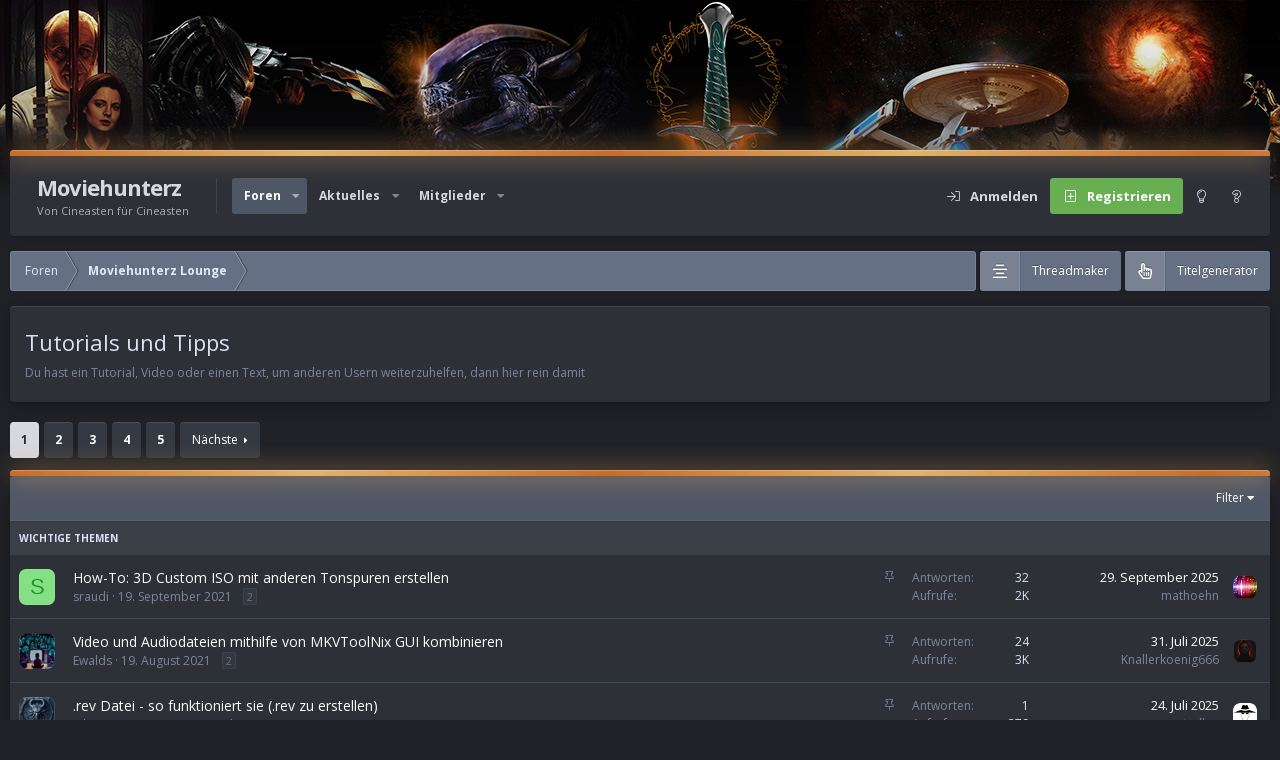

--- FILE ---
content_type: text/html; charset=utf-8
request_url: https://moviehunterz.cc/forums/tutorials-und-tipps.82/
body_size: 18898
content:
<!DOCTYPE html>
<html id="XF" lang="de-DE" dir="LTR"
	data-app="public"
	data-template="forum_view"
	data-container-key="node-82"
	data-content-key=""
	data-logged-in="false"
	data-cookie-prefix="xf_"
	data-csrf="1768948712,9d4739b44716b37ac3b6e970f7b78c3b"
	data-style-id="6" 
	class="has-no-js template-forum_view"
	>
<head>
	<meta charset="utf-8" />
	<meta http-equiv="X-UA-Compatible" content="IE=Edge" />
	<meta name="viewport" content="width=device-width, initial-scale=1, viewport-fit=cover">

	
	
	

	<title>Tutorials und Tipps | Moviehunterz.cc - Von Cineasten für Cineasten</title>

	<link rel="manifest" href="/webmanifest.php">
	
		<meta name="theme-color" content="#e1e8f8" />
	

	<meta name="apple-mobile-web-app-title" content="Moviehunterz">
	
		<link rel="apple-touch-icon" href="/data/assets/logo/mhz192.png">
	
	
	
		<link rel="canonical" href="https://moviehunterz.cc/forums/tutorials-und-tipps.82/" />
	
		<link rel="alternate" type="application/rss+xml" title="RSS-Feed für Tutorials und Tipps" href="/forums/tutorials-und-tipps.82/index.rss" />
	
		<link rel="next" href="/forums/tutorials-und-tipps.82/page-2" />
	

	
		
	
	
	<meta property="og:site_name" content="Moviehunterz.cc - Von Cineasten für Cineasten" />


	
	
		
	
	
	<meta property="og:type" content="website" />


	
	
		
	
	
	
		<meta property="og:title" content="Tutorials und Tipps" />
		<meta property="twitter:title" content="Tutorials und Tipps" />
	


	
	
		
	
	
	
		<meta name="description" content="Du hast ein Tutorial, Video oder einen Text, um anderen Usern weiterzuhelfen, dann hier rein damit" />
		<meta property="og:description" content="Du hast ein Tutorial, Video oder einen Text, um anderen Usern weiterzuhelfen, dann hier rein damit" />
		<meta property="twitter:description" content="Du hast ein Tutorial, Video oder einen Text, um anderen Usern weiterzuhelfen, dann hier rein damit" />
	


	
	
		
	
	
	<meta property="og:url" content="https://moviehunterz.cc/forums/tutorials-und-tipps.82/" />


	
	

	<link href="https://fonts.googleapis.com/css?family=Open+Sans:400,700" rel="stylesheet">
	
	

	


	<link rel="preload" href="/styles/fonts/fa/fa-light-300.woff2?_v=5.15.1" as="font" type="font/woff2" crossorigin="anonymous" />


	<link rel="preload" href="/styles/fonts/fa/fa-solid-900.woff2?_v=5.15.1" as="font" type="font/woff2" crossorigin="anonymous" />


<link rel="preload" href="/styles/fonts/fa/fa-brands-400.woff2?_v=5.15.1" as="font" type="font/woff2" crossorigin="anonymous" />

	<link rel="stylesheet" href="/css.php?css=public%3Anormalize.css%2Cpublic%3Afa.css%2Cpublic%3Acore.less%2Cpublic%3Aapp.less&amp;s=6&amp;l=2&amp;d=1768237780&amp;k=a082e7e7a4cdd636d922f7188bc91765201e601b" />

	<link rel="stylesheet" href="/css.php?css=public%3Aaltf_thread_field_column_list.less%2Cpublic%3Astructured_list.less%2Cpublic%3Aextra.less&amp;s=6&amp;l=2&amp;d=1768237780&amp;k=9dc392b832b81db55b37fd4a359c31c873e5f2f0" />

	
		<script src="/js/xf/preamble.min.js?_v=1237437d"></script>
	

	
		<link rel="icon" type="image/png" href="https://moviehunterz.cc/data/assets/logo/mh_favicon.png" sizes="32x32" />
	
	
	<script type='text/javascript'>
var xfhtml = document.getElementById('XF');
function applySetting(settingName, settingOn, allowToggle){
	
	// Theme editor is enabled. Check for selected toggle, otherwise apply default
		if(allowToggle === 1){
			var choice = localStorage.getItem(settingName);
			if( (choice === 'on') || (!choice && (settingOn === 1)) ){
				xfhtml.classList.add(settingName);
			}
		} else if(settingOn === 1){
			xfhtml.classList.add(settingName);
		}
	
}

applySetting('focus-mobile-navigation-bar', 1, 1);


applySetting('focus-fluid', 0, 1);


applySetting('focus-grid', 0, 1);


applySetting('focus-sidebar-sticky', 1, 1);


applySetting('focus-sidebar-flip', 0, 1);





	xfhtml.setAttribute('data-focus-bg', '1');

</script>


</head>
<body data-template="forum_view">
  





	
	
	

	





   
    
    
    


    
  
    



    
    
    
    


    
    
    


    
    
    
    









<div class='focus-width'><div class="p-pageWrapper" id="top">

<!-- Logo bar: start -->
<header class="p-header" id="header">
	<div class="p-header-inner">
		<div class="p-header-content">

			

	<!-- Logo -->
	<div class="p-header-logo p-header-logo--image">
		<a href="https://moviehunterz.cc" class='focus-logo'>
			
			
	        
	        	<span class='focus-logo--text'>
					<span class='focus-logo--name'>Moviehunterz</span>
                    <span class='focus-logo--slogan'>Von Cineasten für Cineasten</span>
				</span>
			
		</a>
	</div>



			

    
    
    <!-- Navigation wrap -->
    <nav class='focus-wrap-nav'>
		<div class="p-nav-scroller hScroller" data-xf-init="h-scroller" data-auto-scroll=".p-navEl.is-selected">
			<div class="hScroller-scroll">
				<ul class="p-nav-list js-offCanvasNavSource">
				
					<li>
						
	<div class="p-navEl is-selected" data-has-children="true">
		

			
	
	<a href="/"
		class="p-navEl-link p-navEl-link--splitMenu "
		
		
		data-nav-id="forums">Foren</a>


			<a data-xf-key="1"
				data-xf-click="menu"
				data-menu-pos-ref="< .p-navEl"
				class="p-navEl-splitTrigger"
				role="button"
				tabindex="0"
				aria-label="Toggle erweitert"
				aria-expanded="false"
				aria-haspopup="true"></a>

		
		
			<div class="menu menu--structural" data-menu="menu" aria-hidden="true">
				<div class="menu-content">
					
						
	
	
	<a href="/whats-new/posts/"
		class="menu-linkRow u-indentDepth0 js-offCanvasCopy "
		
		
		data-nav-id="newPosts">Neue Beiträge</a>

	

					
						
	
	
	<a href="/tm/"
		class="menu-linkRow u-indentDepth0 js-offCanvasCopy "
		 target="_blank"
		
		data-nav-id="threadmaker">Threadmaker</a>

	

					
				</div>
			</div>
		
	</div>

					</li>
				
					<li>
						
	<div class="p-navEl " data-has-children="true">
		

			
	
	<a href="/whats-new/"
		class="p-navEl-link p-navEl-link--splitMenu "
		
		
		data-nav-id="whatsNew">Aktuelles</a>


			<a data-xf-key="2"
				data-xf-click="menu"
				data-menu-pos-ref="< .p-navEl"
				class="p-navEl-splitTrigger"
				role="button"
				tabindex="0"
				aria-label="Toggle erweitert"
				aria-expanded="false"
				aria-haspopup="true"></a>

		
		
			<div class="menu menu--structural" data-menu="menu" aria-hidden="true">
				<div class="menu-content">
					
						
	
	
	<a href="/whats-new/posts/"
		class="menu-linkRow u-indentDepth0 js-offCanvasCopy "
		 rel="nofollow"
		
		data-nav-id="whatsNewPosts">Neue Beiträge</a>

	

					
						
	
	
	<a href="/whats-new/latest-activity"
		class="menu-linkRow u-indentDepth0 js-offCanvasCopy "
		 rel="nofollow"
		
		data-nav-id="latestActivity">Neueste Aktivitäten</a>

	

					
				</div>
			</div>
		
	</div>

					</li>
				
					<li>
						
	<div class="p-navEl " data-has-children="true">
		

			
	
	<a href="/members/"
		class="p-navEl-link p-navEl-link--splitMenu "
		
		
		data-nav-id="members">Mitglieder</a>


			<a data-xf-key="3"
				data-xf-click="menu"
				data-menu-pos-ref="< .p-navEl"
				class="p-navEl-splitTrigger"
				role="button"
				tabindex="0"
				aria-label="Toggle erweitert"
				aria-expanded="false"
				aria-haspopup="true"></a>

		
		
			<div class="menu menu--structural" data-menu="menu" aria-hidden="true">
				<div class="menu-content">
					
						
	
	
	<a href="/online/"
		class="menu-linkRow u-indentDepth0 js-offCanvasCopy "
		
		
		data-nav-id="currentVisitors">Zurzeit aktive Besucher</a>

	

					
				</div>
			</div>
		
	</div>

					</li>
				
				</ul>
			</div>
		</div>
	</nav>
    

    
	<div class='focus-wrap-search'>
	
		

	</div>

	<div class='focus-wrap-user'>

    <!-- User bar -->

		<div class="p-nav-opposite">
			<div class="p-navgroup p-account p-navgroup--guest">
				
					<a href="/login/" class="p-navgroup-link p-navgroup-link--textual p-navgroup-link--logIn" data-xf-click="overlay" data-follow-redirects="on">
						<span class="p-navgroup-linkText">Anmelden</span>
					</a>
					
						<a href="/register/" class="p-navgroup-link p-navgroup-link--textual p-navgroup-link--register" data-xf-click="overlay" data-follow-redirects="on">
							<span class="p-navgroup-linkText">Registrieren</span>
						</a>
					
				
				
				
				
					<a href="/misc/style?style_id=3&amp;t=1768948712%2C9d4739b44716b37ac3b6e970f7b78c3b" data-xf-init="tooltip" title="Lichtmodus" class="p-navgroup-link xenfocus-navgroup-icon">
						
							<i class="fa--xf fal fa-lightbulb" aria-hidden="true"></i>
						
					</a>
				
	
				<a href="/help/" class="p-navgroup-link xenfocus-navgroup-icon" data-xf-init="tooltip" title="Hilfe">
	            	<i class="fa--xf fal fa-question" aria-hidden="true"></i>
	           	</a>
	
	            
			</div>
			
			
		</div>

</div>
    

			
		</div>
	</div>
</header>
<!-- Logo bar: end -->

<!-- Secondary header: start -->

	<!-- Make mobile header sticky regardless of setting -->
	<div class="p-navSticky p-navSticky--primary" data-xf-init="sticky-header">
		
    
    <!-- Secondary header -->
    
	<div class="p-nav">
		<div class="p-nav-inner">
			
			<div class='focus-mobile-navigation'>
				<button type="button" class="button--plain p-nav-menuTrigger button" data-xf-click="off-canvas" data-menu=".js-headerOffCanvasMenu" tabindex="0" aria-label="Menü"><span class="button-text">
					<i aria-hidden="true"></i>
					<span class="p-nav-menuText">Menü</span>
				</span></button>
				<div class='focus-mobile-logo'>
					<a href="https://moviehunterz.cc">
						
							Moviehunterz
						
					</a>
				</div>
			</div>

			<div class='focus-wrap-user hide:desktop'>

    <!-- User bar -->

		<div class="p-nav-opposite">
			<div class="p-navgroup p-account p-navgroup--guest">
				
					<a href="/login/" class="p-navgroup-link p-navgroup-link--textual p-navgroup-link--logIn" data-xf-click="overlay" data-follow-redirects="on">
						<span class="p-navgroup-linkText">Anmelden</span>
					</a>
					
						<a href="/register/" class="p-navgroup-link p-navgroup-link--textual p-navgroup-link--register" data-xf-click="overlay" data-follow-redirects="on">
							<span class="p-navgroup-linkText">Registrieren</span>
						</a>
					
				
				
				
				
					<a href="/misc/style?style_id=3&amp;t=1768948712%2C9d4739b44716b37ac3b6e970f7b78c3b" data-xf-init="tooltip" title="Lichtmodus" class="p-navgroup-link xenfocus-navgroup-icon">
						
							<i class="fa--xf fal fa-lightbulb" aria-hidden="true"></i>
						
					</a>
				
	
				<a href="/help/" class="p-navgroup-link xenfocus-navgroup-icon" data-xf-init="tooltip" title="Hilfe">
	            	<i class="fa--xf fal fa-question" aria-hidden="true"></i>
	           	</a>
	
	            
			</div>
			
			
		</div>

</div>
			
			

		</div>
	</div>
    

		
    <!-- Sub navigation -->
	
		<div class="p-sectionLinks">
			<div class="p-sectionLinks-inner hScroller" data-xf-init="h-scroller">
				<div class="hScroller-scroll">
					<ul class="p-sectionLinks-list">
					
						<li>
							
	<div class="p-navEl " >
		

			
	
	<a href="/whats-new/posts/"
		class="p-navEl-link "
		
		data-xf-key="alt+1"
		data-nav-id="newPosts">Neue Beiträge</a>


			

		
		
	</div>

						</li>
					
						<li>
							
	<div class="p-navEl " >
		

			
	
	<a href="/tm/"
		class="p-navEl-link "
		 target="_blank"
		data-xf-key="alt+2"
		data-nav-id="threadmaker">Threadmaker</a>


			

		
		
	</div>

						</li>
					
					</ul>
				</div>
			</div>
		</div>
	

	</div>

<!-- Secondary header: end -->


<div class='focus-content'>

	<div class='focus-ad'></div>


<div class="p-body">
	<div class="p-body-inner">
		<!--XF:EXTRA_OUTPUT-->
        
        <!-- Staff bar: start -->

	

        
        
        


        
		

		

		
		
        
	        <div class='focus-breadcrumb'>
				
					

	
	
	
		<div class="p-breadcrumbs-wrap ">
			<ul class="p-breadcrumbs " itemscope itemtype="https://schema.org/BreadcrumbList">
				
					

					

					
						
						
	<li itemprop="itemListElement" itemscope itemtype="https://schema.org/ListItem">
		<a href="/" itemprop="item">
			<span itemprop="name">Foren</span>
		</a>
		<meta itemprop="position" content="1" />
	</li>

					
					
						
						
	<li itemprop="itemListElement" itemscope itemtype="https://schema.org/ListItem">
		<a href="/#moviehunterz-lounge.43" itemprop="item">
			<span itemprop="name">Moviehunterz Lounge</span>
		</a>
		<meta itemprop="position" content="2" />
	</li>

					

				
			</ul>
		</div>
	

				
				<ul class='xenfocus-social'>
	<li><a href='/tm/' target='_blank' class='social_tm'>Threadmaker</a></li>
<li><a href='/tm/titel.php' target='_blank' class='social_tg'>Titelgenerator</a></li>
</ul>
			</div>
		

        
            
		

		


	<noscript><div class="blockMessage blockMessage--important blockMessage--iconic u-noJsOnly">JavaScript ist deaktiviert. Für eine bessere Darstellung aktiviere bitte JavaScript in deinem Browser, bevor du fortfährst.</div></noscript>

		
	<div class="blockMessage blockMessage--important blockMessage--iconic js-browserWarning" style="display: none">Du verwendest einen veralteten Browser. Es ist möglich, dass diese oder andere Websites nicht korrekt angezeigt werden.<br />Du solltest ein Upgrade durchführen oder einen <a href="https://www.google.com/chrome/browser/" target="_blank">alternativen Browser</a> verwenden.</div>


		
			<div class="p-body-header">
			
				
					<div class="p-title ">
					
						
							<h1 class="p-title-value">Tutorials und Tipps</h1>
						
						
					
					</div>
				

				
					<div class="p-description">Du hast ein Tutorial, Video oder einen Text, um anderen Usern weiterzuhelfen, dann hier rein damit</div>
				
			
			</div>
		

		

<div class="p-body-main  ">
			
			<div class="p-body-contentCol"></div>
			
			
			

			<div class="p-body-content">
				
				<div class="p-body-pageContent">







	
	
	






	

	
		
	



















<div class="block " data-xf-init="" data-type="thread" data-href="/inline-mod/">

	<div class="block-outer"><div class="block-outer-main"><nav class="pageNavWrapper pageNavWrapper--mixed ">



<div class="pageNav  pageNav--skipEnd">
	

	<ul class="pageNav-main">
		

	
		<li class="pageNav-page pageNav-page--current "><a href="/forums/tutorials-und-tipps.82/">1</a></li>
	


		

		
			

	
		<li class="pageNav-page pageNav-page--later"><a href="/forums/tutorials-und-tipps.82/page-2">2</a></li>
	

		
			

	
		<li class="pageNav-page pageNav-page--later"><a href="/forums/tutorials-und-tipps.82/page-3">3</a></li>
	

		

		
			
				

	
		<li class="pageNav-page pageNav-page--later"><a href="/forums/tutorials-und-tipps.82/page-4">4</a></li>
	

			
		

		

	
		<li class="pageNav-page "><a href="/forums/tutorials-und-tipps.82/page-5">5</a></li>
	

	</ul>

	
		<a href="/forums/tutorials-und-tipps.82/page-2" class="pageNav-jump pageNav-jump--next">Nächste</a>
	
</div>

<div class="pageNavSimple">
	

	<a class="pageNavSimple-el pageNavSimple-el--current"
		data-xf-init="tooltip" title="Wechsle zu Seite"
		data-xf-click="menu" role="button" tabindex="0" aria-expanded="false" aria-haspopup="true">
		1 von 5
	</a>
	

	<div class="menu menu--pageJump" data-menu="menu" aria-hidden="true">
		<div class="menu-content">
			<h4 class="menu-header">Wechsle zu Seite</h4>
			<div class="menu-row" data-xf-init="page-jump" data-page-url="/forums/tutorials-und-tipps.82/page-%page%">
				<div class="inputGroup inputGroup--numbers">
					<div class="inputGroup inputGroup--numbers inputNumber" data-xf-init="number-box"><input type="number" pattern="\d*" class="input input--number js-numberBoxTextInput input input--numberNarrow js-pageJumpPage" value="1"  min="1" max="5" step="1" required="required" data-menu-autofocus="true" /></div>
					<span class="inputGroup-text"><button type="button" class="js-pageJumpGo button"><span class="button-text">Weiter</span></button></span>
				</div>
			</div>
		</div>
	</div>


	
		<a href="/forums/tutorials-und-tipps.82/page-2" class="pageNavSimple-el pageNavSimple-el--next">
			Nächste <i aria-hidden="true"></i>
		</a>
		<a href="/forums/tutorials-und-tipps.82/page-5"
			class="pageNavSimple-el pageNavSimple-el--last"
			data-xf-init="tooltip" title="Letzte">
			<i aria-hidden="true"></i> <span class="u-srOnly">Letzte</span>
		</a>
	
</div>

</nav>



</div></div>

	<div class="block-container">

		
			<div class="block-filterBar">
				<div class="filterBar">
					

					
				<a class="filterBar-menuTrigger" data-xf-click="menu" role="button" tabindex="0" aria-expanded="false" aria-haspopup="true">Filter</a>
					<div class="menu menu--wide" data-menu="menu" aria-hidden="true"
						data-href="/forums/tutorials-und-tipps.82/filters"
						data-load-target=".js-filterMenuBody">
						<div class="menu-content">
							<h4 class="menu-header">Filtern auf:</h4>
							<div class="js-filterMenuBody">
								<div class="menu-row">Laden…</div>
							</div>
						</div>
					</div>
				
				
				</div>
			</div>
		

		

		<div class="block-body">
			
				<div class="structItemContainer">
					

	

	



					
						
							<div class="structItemContainer-group structItemContainer-group--sticky">
								
									

	



	<div class="structItem structItem--thread js-inlineModContainer js-threadListItem-10889" data-author="sraudi">

	
		<div class="structItem-cell structItem-cell--icon">
			<div class="structItem-iconContainer">
				<a href="/members/sraudi.1291/" class="avatar avatar--s avatar--default avatar--default--dynamic" data-user-id="1291" data-xf-init="member-tooltip" style="background-color: #85e085; color: #248f24">
			<span class="avatar-u1291-s" role="img" aria-label="sraudi">S</span> 
		</a>
				
			</div>
		</div>
	

	
		<div class="structItem-cell structItem-cell--main" data-xf-init="touch-proxy">
			
				<ul class="structItem-statuses">
				
				
					
					
					
					
					

					
						
							<li>
								<i class="structItem-status structItem-status--sticky" aria-hidden="true" title="Angeheftet"></i>
								<span class="u-srOnly">Angeheftet</span>
							</li>
						
					

					
					

					
					
						
							
						
					
				
				
				</ul>
			

			<div class="structItem-title">
				
				
				
				

				<a href="/threads/how-to-3d-custom-iso-mit-anderen-tonspuren-erstellen.10889/" class="" data-tp-primary="on" data-xf-init="" data-preview-url="">How-To: 3D Custom ISO mit anderen Tonspuren erstellen</a>
			</div>

			
			



			<div class="structItem-minor">
				

				
					<ul class="structItem-parts">
						<li><a href="/members/sraudi.1291/" class="username " dir="auto" itemprop="name" data-user-id="1291" data-xf-init="member-tooltip">sraudi</a></li>
						<li class="structItem-startDate"><a href="/threads/how-to-3d-custom-iso-mit-anderen-tonspuren-erstellen.10889/" rel="nofollow"><time  class="u-dt" dir="auto" datetime="2021-09-19T15:20:12+0200" data-time="1632057612" data-date-string="19. September 2021" data-time-string="15:20" title="19. September 2021 um 15:20">19. September 2021</time></a></li>
						
						
					</ul>

					
						<span class="structItem-pageJump">
						
							<a href="/threads/how-to-3d-custom-iso-mit-anderen-tonspuren-erstellen.10889/page-2">2</a>
						
						</span>
					
				
			</div>
		</div>
	

	
		





<div class="structItem-cell structItem-cell--meta" title="Reaktions-Punkte erster Beitrag: 15">
			<dl class="pairs pairs--justified">
				<dt>Antworten</dt>
				<dd>32</dd>
			</dl>
			<dl class="pairs pairs--justified structItem-minor">
				<dt>Aufrufe</dt>
				<dd>2K</dd>
			</dl>
		</div>
	

	
		<div class="structItem-cell structItem-cell--latest">
			
				<a href="/threads/how-to-3d-custom-iso-mit-anderen-tonspuren-erstellen.10889/latest" rel="nofollow"><time  class="structItem-latestDate u-dt" dir="auto" datetime="2025-09-29T10:23:40+0200" data-time="1759134220" data-date-string="29. September 2025" data-time-string="10:23" title="29. September 2025 um 10:23">29. September 2025</time></a>
				<div class="structItem-minor">
					
						<a href="/members/mathoehn.1667/" class="username " dir="auto" itemprop="name" data-user-id="1667" data-xf-init="member-tooltip">mathoehn</a>
					
				</div>
			
		</div>
	

	
		<div class="structItem-cell structItem-cell--icon structItem-cell--iconEnd">
			<div class="structItem-iconContainer">
				
					<a href="/members/mathoehn.1667/" class="avatar avatar--xxs" data-user-id="1667" data-xf-init="member-tooltip">
			<img src="/data/avatars/s/1/1667.jpg?1632061694"  alt="mathoehn" class="avatar-u1667-s" width="48" height="48" loading="lazy" /> 
		</a>
				
			</div>
		</div>
	

	</div>

								
									

	



	<div class="structItem structItem--thread js-inlineModContainer js-threadListItem-8320" data-author="Ewalds">

	
		<div class="structItem-cell structItem-cell--icon">
			<div class="structItem-iconContainer">
				<a href="/members/ewalds.22/" class="avatar avatar--s" data-user-id="22" data-xf-init="member-tooltip">
			<img src="/data/avatars/s/0/22.jpg?1633769796" srcset="/data/avatars/m/0/22.jpg?1633769796 2x" alt="Ewalds" class="avatar-u22-s" width="48" height="48" loading="lazy" /> 
		</a>
				
			</div>
		</div>
	

	
		<div class="structItem-cell structItem-cell--main" data-xf-init="touch-proxy">
			
				<ul class="structItem-statuses">
				
				
					
					
					
					
					

					
						
							<li>
								<i class="structItem-status structItem-status--sticky" aria-hidden="true" title="Angeheftet"></i>
								<span class="u-srOnly">Angeheftet</span>
							</li>
						
					

					
					

					
					
						
							
						
					
				
				
				</ul>
			

			<div class="structItem-title">
				
				
				
				

				<a href="/threads/video-und-audiodateien-mithilfe-von-mkvtoolnix-gui-kombinieren.8320/" class="" data-tp-primary="on" data-xf-init="" data-preview-url="">Video und Audiodateien mithilfe von MKVToolNix GUI kombinieren</a>
			</div>

			
			



			<div class="structItem-minor">
				

				
					<ul class="structItem-parts">
						<li><a href="/members/ewalds.22/" class="username " dir="auto" itemprop="name" data-user-id="22" data-xf-init="member-tooltip">Ewalds</a></li>
						<li class="structItem-startDate"><a href="/threads/video-und-audiodateien-mithilfe-von-mkvtoolnix-gui-kombinieren.8320/" rel="nofollow"><time  class="u-dt" dir="auto" datetime="2021-08-19T23:09:08+0200" data-time="1629407348" data-date-string="19. August 2021" data-time-string="23:09" title="19. August 2021 um 23:09">19. August 2021</time></a></li>
						
						
					</ul>

					
						<span class="structItem-pageJump">
						
							<a href="/threads/video-und-audiodateien-mithilfe-von-mkvtoolnix-gui-kombinieren.8320/page-2">2</a>
						
						</span>
					
				
			</div>
		</div>
	

	
		





<div class="structItem-cell structItem-cell--meta" title="Reaktions-Punkte erster Beitrag: 35">
			<dl class="pairs pairs--justified">
				<dt>Antworten</dt>
				<dd>24</dd>
			</dl>
			<dl class="pairs pairs--justified structItem-minor">
				<dt>Aufrufe</dt>
				<dd>3K</dd>
			</dl>
		</div>
	

	
		<div class="structItem-cell structItem-cell--latest">
			
				<a href="/threads/video-und-audiodateien-mithilfe-von-mkvtoolnix-gui-kombinieren.8320/latest" rel="nofollow"><time  class="structItem-latestDate u-dt" dir="auto" datetime="2025-07-31T21:45:52+0200" data-time="1753991152" data-date-string="31. Juli 2025" data-time-string="21:45" title="31. Juli 2025 um 21:45">31. Juli 2025</time></a>
				<div class="structItem-minor">
					
						<a href="/members/knallerkoenig666.548/" class="username " dir="auto" itemprop="name" data-user-id="548" data-xf-init="member-tooltip">Knallerkoenig666</a>
					
				</div>
			
		</div>
	

	
		<div class="structItem-cell structItem-cell--icon structItem-cell--iconEnd">
			<div class="structItem-iconContainer">
				
					<a href="/members/knallerkoenig666.548/" class="avatar avatar--xxs" data-user-id="548" data-xf-init="member-tooltip">
			<img src="/data/avatars/s/0/548.jpg?1625159105"  alt="Knallerkoenig666" class="avatar-u548-s" width="48" height="48" loading="lazy" /> 
		</a>
				
			</div>
		</div>
	

	</div>

								
									

	



	<div class="structItem structItem--thread js-inlineModContainer js-threadListItem-15580" data-author="gilgrissom1975">

	
		<div class="structItem-cell structItem-cell--icon">
			<div class="structItem-iconContainer">
				<a href="/members/gilgrissom1975.23/" class="avatar avatar--s" data-user-id="23" data-xf-init="member-tooltip">
			<img src="/data/avatars/s/0/23.jpg?1740819217" srcset="/data/avatars/m/0/23.jpg?1740819217 2x" alt="gilgrissom1975" class="avatar-u23-s" width="48" height="48" loading="lazy" /> 
		</a>
				
			</div>
		</div>
	

	
		<div class="structItem-cell structItem-cell--main" data-xf-init="touch-proxy">
			
				<ul class="structItem-statuses">
				
				
					
					
					
					
					

					
						
							<li>
								<i class="structItem-status structItem-status--sticky" aria-hidden="true" title="Angeheftet"></i>
								<span class="u-srOnly">Angeheftet</span>
							</li>
						
					

					
					

					
					
						
							
						
					
				
				
				</ul>
			

			<div class="structItem-title">
				
				
				
				

				<a href="/threads/rev-datei-so-funktioniert-sie-rev-zu-erstellen.15580/" class="" data-tp-primary="on" data-xf-init="" data-preview-url="">.rev Datei - so funktioniert sie (.rev zu erstellen)</a>
			</div>

			
			



			<div class="structItem-minor">
				

				
					<ul class="structItem-parts">
						<li><a href="/members/gilgrissom1975.23/" class="username " dir="auto" itemprop="name" data-user-id="23" data-xf-init="member-tooltip">gilgrissom1975</a></li>
						<li class="structItem-startDate"><a href="/threads/rev-datei-so-funktioniert-sie-rev-zu-erstellen.15580/" rel="nofollow"><time  class="u-dt" dir="auto" datetime="2021-11-18T09:39:16+0100" data-time="1637224756" data-date-string="18. November 2021" data-time-string="09:39" title="18. November 2021 um 09:39">18. November 2021</time></a></li>
						
						
					</ul>

					
				
			</div>
		</div>
	

	
		





<div class="structItem-cell structItem-cell--meta" title="Reaktions-Punkte erster Beitrag: 13">
			<dl class="pairs pairs--justified">
				<dt>Antworten</dt>
				<dd>1</dd>
			</dl>
			<dl class="pairs pairs--justified structItem-minor">
				<dt>Aufrufe</dt>
				<dd>279</dd>
			</dl>
		</div>
	

	
		<div class="structItem-cell structItem-cell--latest">
			
				<a href="/threads/rev-datei-so-funktioniert-sie-rev-zu-erstellen.15580/latest" rel="nofollow"><time  class="structItem-latestDate u-dt" dir="auto" datetime="2025-07-24T09:00:57+0200" data-time="1753340457" data-date-string="24. Juli 2025" data-time-string="09:00" title="24. Juli 2025 um 09:00">24. Juli 2025</time></a>
				<div class="structItem-minor">
					
						<a href="/members/trellos.875/" class="username " dir="auto" itemprop="name" data-user-id="875" data-xf-init="member-tooltip">trellos</a>
					
				</div>
			
		</div>
	

	
		<div class="structItem-cell structItem-cell--icon structItem-cell--iconEnd">
			<div class="structItem-iconContainer">
				
					<a href="/members/trellos.875/" class="avatar avatar--xxs" data-user-id="875" data-xf-init="member-tooltip">
			<img src="/data/avatars/s/0/875.jpg?1764524110"  alt="trellos" class="avatar-u875-s" width="48" height="48" loading="lazy" /> 
		</a>
				
			</div>
		</div>
	

	</div>

								
									

	



	<div class="structItem structItem--thread js-inlineModContainer js-threadListItem-36" data-author="SKELETTON">

	
		<div class="structItem-cell structItem-cell--icon">
			<div class="structItem-iconContainer">
				<a href="/members/skeletton.3/" class="avatar avatar--s" data-user-id="3" data-xf-init="member-tooltip">
			<img src="/data/avatars/s/0/3.jpg?1738004816" srcset="/data/avatars/m/0/3.jpg?1738004816 2x" alt="SKELETTON" class="avatar-u3-s" width="48" height="48" loading="lazy" /> 
		</a>
				
			</div>
		</div>
	

	
		<div class="structItem-cell structItem-cell--main" data-xf-init="touch-proxy">
			
				<ul class="structItem-statuses">
				
				
					
					
					
					
					

					
						
							<li>
								<i class="structItem-status structItem-status--sticky" aria-hidden="true" title="Angeheftet"></i>
								<span class="u-srOnly">Angeheftet</span>
							</li>
						
					

					
					

					
					
						
							
						
					
				
				
				</ul>
			

			<div class="structItem-title">
				
				
				
				

				<a href="/threads/einfaches-tutorial-zur-erstellung-von-mediainfo-fuer-video-und-audio-files.36/" class="" data-tp-primary="on" data-xf-init="" data-preview-url="">Einfaches Tutorial zur Erstellung von MediaInfo für Video- und Audio - Files</a>
			</div>

			
			



			<div class="structItem-minor">
				

				
					<ul class="structItem-parts">
						<li><a href="/members/skeletton.3/" class="username " dir="auto" itemprop="name" data-user-id="3" data-xf-init="member-tooltip"><span class="username--staff username--moderator">SKELETTON</span></a></li>
						<li class="structItem-startDate"><a href="/threads/einfaches-tutorial-zur-erstellung-von-mediainfo-fuer-video-und-audio-files.36/" rel="nofollow"><time  class="u-dt" dir="auto" datetime="2021-06-05T01:38:35+0200" data-time="1622849915" data-date-string="05. Juni 2021" data-time-string="01:38" title="05. Juni 2021 um 01:38">05. Juni 2021</time></a></li>
						
						
					</ul>

					
				
			</div>
		</div>
	

	
		





<div class="structItem-cell structItem-cell--meta" title="Reaktions-Punkte erster Beitrag: 22">
			<dl class="pairs pairs--justified">
				<dt>Antworten</dt>
				<dd>8</dd>
			</dl>
			<dl class="pairs pairs--justified structItem-minor">
				<dt>Aufrufe</dt>
				<dd>1K</dd>
			</dl>
		</div>
	

	
		<div class="structItem-cell structItem-cell--latest">
			
				<a href="/threads/einfaches-tutorial-zur-erstellung-von-mediainfo-fuer-video-und-audio-files.36/latest" rel="nofollow"><time  class="structItem-latestDate u-dt" dir="auto" datetime="2023-05-30T21:50:41+0200" data-time="1685476241" data-date-string="30. Mai 2023" data-time-string="21:50" title="30. Mai 2023 um 21:50">30. Mai 2023</time></a>
				<div class="structItem-minor">
					
						<a href="/members/pionier.1041/" class="username " dir="auto" itemprop="name" data-user-id="1041" data-xf-init="member-tooltip">Pionier</a>
					
				</div>
			
		</div>
	

	
		<div class="structItem-cell structItem-cell--icon structItem-cell--iconEnd">
			<div class="structItem-iconContainer">
				
					<a href="/members/pionier.1041/" class="avatar avatar--xxs" data-user-id="1041" data-xf-init="member-tooltip">
			<img src="/data/avatars/s/1/1041.jpg?1763837587"  alt="Pionier" class="avatar-u1041-s" width="48" height="48" loading="lazy" /> 
		</a>
				
			</div>
		</div>
	

	</div>

								
									

	



	<div class="structItem structItem--thread js-inlineModContainer js-threadListItem-15562" data-author="gilgrissom1975">

	
		<div class="structItem-cell structItem-cell--icon">
			<div class="structItem-iconContainer">
				<a href="/members/gilgrissom1975.23/" class="avatar avatar--s" data-user-id="23" data-xf-init="member-tooltip">
			<img src="/data/avatars/s/0/23.jpg?1740819217" srcset="/data/avatars/m/0/23.jpg?1740819217 2x" alt="gilgrissom1975" class="avatar-u23-s" width="48" height="48" loading="lazy" /> 
		</a>
				
			</div>
		</div>
	

	
		<div class="structItem-cell structItem-cell--main" data-xf-init="touch-proxy">
			
				<ul class="structItem-statuses">
				
				
					
					
					
					
					

					
						
							<li>
								<i class="structItem-status structItem-status--sticky" aria-hidden="true" title="Angeheftet"></i>
								<span class="u-srOnly">Angeheftet</span>
							</li>
						
					

					
					

					
					
						
							
						
					
				
				
				</ul>
			

			<div class="structItem-title">
				
				
				
				

				<a href="/threads/rev-datei-so-funktioniert-sie-rev-erkennen-und-benutzen.15562/" class="" data-tp-primary="on" data-xf-init="" data-preview-url="">.rev Datei - so funktioniert sie (.rev erkennen und benutzen)</a>
			</div>

			
			



			<div class="structItem-minor">
				

				
					<ul class="structItem-parts">
						<li><a href="/members/gilgrissom1975.23/" class="username " dir="auto" itemprop="name" data-user-id="23" data-xf-init="member-tooltip">gilgrissom1975</a></li>
						<li class="structItem-startDate"><a href="/threads/rev-datei-so-funktioniert-sie-rev-erkennen-und-benutzen.15562/" rel="nofollow"><time  class="u-dt" dir="auto" datetime="2021-11-17T20:55:07+0100" data-time="1637178907" data-date-string="17. November 2021" data-time-string="20:55" title="17. November 2021 um 20:55">17. November 2021</time></a></li>
						
						
					</ul>

					
				
			</div>
		</div>
	

	
		





<div class="structItem-cell structItem-cell--meta" title="Reaktions-Punkte erster Beitrag: 31">
			<dl class="pairs pairs--justified">
				<dt>Antworten</dt>
				<dd>10</dd>
			</dl>
			<dl class="pairs pairs--justified structItem-minor">
				<dt>Aufrufe</dt>
				<dd>1K</dd>
			</dl>
		</div>
	

	
		<div class="structItem-cell structItem-cell--latest">
			
				<a href="/threads/rev-datei-so-funktioniert-sie-rev-erkennen-und-benutzen.15562/latest" rel="nofollow"><time  class="structItem-latestDate u-dt" dir="auto" datetime="2023-03-30T22:10:29+0200" data-time="1680207029" data-date-string="30. März 2023" data-time-string="22:10" title="30. März 2023 um 22:10">30. März 2023</time></a>
				<div class="structItem-minor">
					
						<a href="/members/pionier.1041/" class="username " dir="auto" itemprop="name" data-user-id="1041" data-xf-init="member-tooltip">Pionier</a>
					
				</div>
			
		</div>
	

	
		<div class="structItem-cell structItem-cell--icon structItem-cell--iconEnd">
			<div class="structItem-iconContainer">
				
					<a href="/members/pionier.1041/" class="avatar avatar--xxs" data-user-id="1041" data-xf-init="member-tooltip">
			<img src="/data/avatars/s/1/1041.jpg?1763837587"  alt="Pionier" class="avatar-u1041-s" width="48" height="48" loading="lazy" /> 
		</a>
				
			</div>
		</div>
	

	</div>

								
									

	



	<div class="structItem structItem--thread js-inlineModContainer js-threadListItem-27" data-author="HDFreak79">

	
		<div class="structItem-cell structItem-cell--icon">
			<div class="structItem-iconContainer">
				<a href="/members/hdfreak79.7/" class="avatar avatar--s" data-user-id="7" data-xf-init="member-tooltip">
			<img src="/data/avatars/s/0/7.jpg?1622646712" srcset="/data/avatars/m/0/7.jpg?1622646712 2x" alt="HDFreak79" class="avatar-u7-s" width="48" height="48" loading="lazy" /> 
		</a>
				
			</div>
		</div>
	

	
		<div class="structItem-cell structItem-cell--main" data-xf-init="touch-proxy">
			
				<ul class="structItem-statuses">
				
				
					
					
					
					
					

					
						
							<li>
								<i class="structItem-status structItem-status--sticky" aria-hidden="true" title="Angeheftet"></i>
								<span class="u-srOnly">Angeheftet</span>
							</li>
						
					

					
					

					
					
						
							
						
					
				
				
				</ul>
			

			<div class="structItem-title">
				
				
				
				

				<a href="/threads/sabnzbd-und-passwort-geschuetzte-dateien.27/" class="" data-tp-primary="on" data-xf-init="" data-preview-url="">Sabnzbd+ und Passwort geschützte Dateien</a>
			</div>

			
			



			<div class="structItem-minor">
				

				
					<ul class="structItem-parts">
						<li><a href="/members/hdfreak79.7/" class="username " dir="auto" itemprop="name" data-user-id="7" data-xf-init="member-tooltip">HDFreak79</a></li>
						<li class="structItem-startDate"><a href="/threads/sabnzbd-und-passwort-geschuetzte-dateien.27/" rel="nofollow"><time  class="u-dt" dir="auto" datetime="2021-06-03T09:04:30+0200" data-time="1622703870" data-date-string="03. Juni 2021" data-time-string="09:04" title="03. Juni 2021 um 09:04">03. Juni 2021</time></a></li>
						
						
					</ul>

					
				
			</div>
		</div>
	

	
		





<div class="structItem-cell structItem-cell--meta" title="Reaktions-Punkte erster Beitrag: 6">
			<dl class="pairs pairs--justified">
				<dt>Antworten</dt>
				<dd>1</dd>
			</dl>
			<dl class="pairs pairs--justified structItem-minor">
				<dt>Aufrufe</dt>
				<dd>639</dd>
			</dl>
		</div>
	

	
		<div class="structItem-cell structItem-cell--latest">
			
				<a href="/threads/sabnzbd-und-passwort-geschuetzte-dateien.27/latest" rel="nofollow"><time  class="structItem-latestDate u-dt" dir="auto" datetime="2023-02-23T23:31:08+0100" data-time="1677191468" data-date-string="23. Februar 2023" data-time-string="23:31" title="23. Februar 2023 um 23:31">23. Februar 2023</time></a>
				<div class="structItem-minor">
					
						<a href="/members/firelolle.3670/" class="username " dir="auto" itemprop="name" data-user-id="3670" data-xf-init="member-tooltip">Firelolle</a>
					
				</div>
			
		</div>
	

	
		<div class="structItem-cell structItem-cell--icon structItem-cell--iconEnd">
			<div class="structItem-iconContainer">
				
					<a href="/members/firelolle.3670/" class="avatar avatar--xxs avatar--default avatar--default--dynamic" data-user-id="3670" data-xf-init="member-tooltip" style="background-color: #996666; color: #e0d1d1">
			<span class="avatar-u3670-s" role="img" aria-label="Firelolle">F</span> 
		</a>
				
			</div>
		</div>
	

	</div>

								
									

	



	<div class="structItem structItem--thread js-inlineModContainer js-threadListItem-25" data-author="HDFreak79">

	
		<div class="structItem-cell structItem-cell--icon">
			<div class="structItem-iconContainer">
				<a href="/members/hdfreak79.7/" class="avatar avatar--s" data-user-id="7" data-xf-init="member-tooltip">
			<img src="/data/avatars/s/0/7.jpg?1622646712" srcset="/data/avatars/m/0/7.jpg?1622646712 2x" alt="HDFreak79" class="avatar-u7-s" width="48" height="48" loading="lazy" /> 
		</a>
				
			</div>
		</div>
	

	
		<div class="structItem-cell structItem-cell--main" data-xf-init="touch-proxy">
			
				<ul class="structItem-statuses">
				
				
					
					
					
					
					

					
						
							<li>
								<i class="structItem-status structItem-status--sticky" aria-hidden="true" title="Angeheftet"></i>
								<span class="u-srOnly">Angeheftet</span>
							</li>
						
					

					
					

					
					
						
							
						
					
				
				
				</ul>
			

			<div class="structItem-title">
				
				
				
				

				<a href="/threads/erste-schritte-mit-sabnzbd.25/" class="" data-tp-primary="on" data-xf-init="" data-preview-url="">Erste Schritte mit SabNZBd</a>
			</div>

			
			



			<div class="structItem-minor">
				

				
					<ul class="structItem-parts">
						<li><a href="/members/hdfreak79.7/" class="username " dir="auto" itemprop="name" data-user-id="7" data-xf-init="member-tooltip">HDFreak79</a></li>
						<li class="structItem-startDate"><a href="/threads/erste-schritte-mit-sabnzbd.25/" rel="nofollow"><time  class="u-dt" dir="auto" datetime="2021-06-03T08:48:22+0200" data-time="1622702902" data-date-string="03. Juni 2021" data-time-string="08:48" title="03. Juni 2021 um 08:48">03. Juni 2021</time></a></li>
						
						
					</ul>

					
				
			</div>
		</div>
	

	
		





<div class="structItem-cell structItem-cell--meta" title="Reaktions-Punkte erster Beitrag: 11">
			<dl class="pairs pairs--justified">
				<dt>Antworten</dt>
				<dd>6</dd>
			</dl>
			<dl class="pairs pairs--justified structItem-minor">
				<dt>Aufrufe</dt>
				<dd>914</dd>
			</dl>
		</div>
	

	
		<div class="structItem-cell structItem-cell--latest">
			
				<a href="/threads/erste-schritte-mit-sabnzbd.25/latest" rel="nofollow"><time  class="structItem-latestDate u-dt" dir="auto" datetime="2022-10-30T08:32:52+0100" data-time="1667115172" data-date-string="30. Oktober 2022" data-time-string="08:32" title="30. Oktober 2022 um 08:32">30. Oktober 2022</time></a>
				<div class="structItem-minor">
					
						<a href="/members/hdfreak79.7/" class="username " dir="auto" itemprop="name" data-user-id="7" data-xf-init="member-tooltip">HDFreak79</a>
					
				</div>
			
		</div>
	

	
		<div class="structItem-cell structItem-cell--icon structItem-cell--iconEnd">
			<div class="structItem-iconContainer">
				
					<a href="/members/hdfreak79.7/" class="avatar avatar--xxs" data-user-id="7" data-xf-init="member-tooltip">
			<img src="/data/avatars/s/0/7.jpg?1622646712"  alt="HDFreak79" class="avatar-u7-s" width="48" height="48" loading="lazy" /> 
		</a>
				
			</div>
		</div>
	

	</div>

								
									

	



	<div class="structItem structItem--thread js-inlineModContainer js-threadListItem-35" data-author="SKELETTON">

	
		<div class="structItem-cell structItem-cell--icon">
			<div class="structItem-iconContainer">
				<a href="/members/skeletton.3/" class="avatar avatar--s" data-user-id="3" data-xf-init="member-tooltip">
			<img src="/data/avatars/s/0/3.jpg?1738004816" srcset="/data/avatars/m/0/3.jpg?1738004816 2x" alt="SKELETTON" class="avatar-u3-s" width="48" height="48" loading="lazy" /> 
		</a>
				
			</div>
		</div>
	

	
		<div class="structItem-cell structItem-cell--main" data-xf-init="touch-proxy">
			
				<ul class="structItem-statuses">
				
				
					
					
					
					
					

					
						
							<li>
								<i class="structItem-status structItem-status--sticky" aria-hidden="true" title="Angeheftet"></i>
								<span class="u-srOnly">Angeheftet</span>
							</li>
						
					

					
					

					
					
						
							
						
					
				
				
				</ul>
			

			<div class="structItem-title">
				
				
				
				

				<a href="/threads/einfaches-tutorial-zur-erstellung-von-bdinfo-bluray-disk-informationen.35/" class="" data-tp-primary="on" data-xf-init="" data-preview-url="">Einfaches Tutorial zur Erstellung von BDInfo BluRay Disk Informationen</a>
			</div>

			
			



			<div class="structItem-minor">
				

				
					<ul class="structItem-parts">
						<li><a href="/members/skeletton.3/" class="username " dir="auto" itemprop="name" data-user-id="3" data-xf-init="member-tooltip"><span class="username--staff username--moderator">SKELETTON</span></a></li>
						<li class="structItem-startDate"><a href="/threads/einfaches-tutorial-zur-erstellung-von-bdinfo-bluray-disk-informationen.35/" rel="nofollow"><time  class="u-dt" dir="auto" datetime="2021-06-05T01:35:29+0200" data-time="1622849729" data-date-string="05. Juni 2021" data-time-string="01:35" title="05. Juni 2021 um 01:35">05. Juni 2021</time></a></li>
						
						
					</ul>

					
				
			</div>
		</div>
	

	
		





<div class="structItem-cell structItem-cell--meta" title="Reaktions-Punkte erster Beitrag: 18">
			<dl class="pairs pairs--justified">
				<dt>Antworten</dt>
				<dd>0</dd>
			</dl>
			<dl class="pairs pairs--justified structItem-minor">
				<dt>Aufrufe</dt>
				<dd>653</dd>
			</dl>
		</div>
	

	
		<div class="structItem-cell structItem-cell--latest">
			
				<a href="/threads/einfaches-tutorial-zur-erstellung-von-bdinfo-bluray-disk-informationen.35/latest" rel="nofollow"><time  class="structItem-latestDate u-dt" dir="auto" datetime="2021-06-05T01:35:29+0200" data-time="1622849729" data-date-string="05. Juni 2021" data-time-string="01:35" title="05. Juni 2021 um 01:35">05. Juni 2021</time></a>
				<div class="structItem-minor">
					
						<a href="/members/skeletton.3/" class="username " dir="auto" itemprop="name" data-user-id="3" data-xf-init="member-tooltip"><span class="username--staff username--moderator">SKELETTON</span></a>
					
				</div>
			
		</div>
	

	
		<div class="structItem-cell structItem-cell--icon structItem-cell--iconEnd">
			<div class="structItem-iconContainer">
				
					<a href="/members/skeletton.3/" class="avatar avatar--xxs" data-user-id="3" data-xf-init="member-tooltip">
			<img src="/data/avatars/s/0/3.jpg?1738004816"  alt="SKELETTON" class="avatar-u3-s" width="48" height="48" loading="lazy" /> 
		</a>
				
			</div>
		</div>
	

	</div>

								
									

	



	<div class="structItem structItem--thread js-inlineModContainer js-threadListItem-26" data-author="HDFreak79">

	
		<div class="structItem-cell structItem-cell--icon">
			<div class="structItem-iconContainer">
				<a href="/members/hdfreak79.7/" class="avatar avatar--s" data-user-id="7" data-xf-init="member-tooltip">
			<img src="/data/avatars/s/0/7.jpg?1622646712" srcset="/data/avatars/m/0/7.jpg?1622646712 2x" alt="HDFreak79" class="avatar-u7-s" width="48" height="48" loading="lazy" /> 
		</a>
				
			</div>
		</div>
	

	
		<div class="structItem-cell structItem-cell--main" data-xf-init="touch-proxy">
			
				<ul class="structItem-statuses">
				
				
					
					
					
					
					

					
						
							<li>
								<i class="structItem-status structItem-status--sticky" aria-hidden="true" title="Angeheftet"></i>
								<span class="u-srOnly">Angeheftet</span>
							</li>
						
					

					
					

					
					
						
							
						
					
				
				
				</ul>
			

			<div class="structItem-title">
				
				
				
				

				<a href="/threads/erste-schritte-mit-nzbget.26/" class="" data-tp-primary="on" data-xf-init="" data-preview-url="">Erste Schritte mit NZBGet</a>
			</div>

			
			



			<div class="structItem-minor">
				

				
					<ul class="structItem-parts">
						<li><a href="/members/hdfreak79.7/" class="username " dir="auto" itemprop="name" data-user-id="7" data-xf-init="member-tooltip">HDFreak79</a></li>
						<li class="structItem-startDate"><a href="/threads/erste-schritte-mit-nzbget.26/" rel="nofollow"><time  class="u-dt" dir="auto" datetime="2021-06-03T08:53:45+0200" data-time="1622703225" data-date-string="03. Juni 2021" data-time-string="08:53" title="03. Juni 2021 um 08:53">03. Juni 2021</time></a></li>
						
						
					</ul>

					
				
			</div>
		</div>
	

	
		





<div class="structItem-cell structItem-cell--meta" title="Reaktions-Punkte erster Beitrag: 11">
			<dl class="pairs pairs--justified">
				<dt>Antworten</dt>
				<dd>0</dd>
			</dl>
			<dl class="pairs pairs--justified structItem-minor">
				<dt>Aufrufe</dt>
				<dd>469</dd>
			</dl>
		</div>
	

	
		<div class="structItem-cell structItem-cell--latest">
			
				<a href="/threads/erste-schritte-mit-nzbget.26/latest" rel="nofollow"><time  class="structItem-latestDate u-dt" dir="auto" datetime="2021-06-03T08:53:45+0200" data-time="1622703225" data-date-string="03. Juni 2021" data-time-string="08:53" title="03. Juni 2021 um 08:53">03. Juni 2021</time></a>
				<div class="structItem-minor">
					
						<a href="/members/hdfreak79.7/" class="username " dir="auto" itemprop="name" data-user-id="7" data-xf-init="member-tooltip">HDFreak79</a>
					
				</div>
			
		</div>
	

	
		<div class="structItem-cell structItem-cell--icon structItem-cell--iconEnd">
			<div class="structItem-iconContainer">
				
					<a href="/members/hdfreak79.7/" class="avatar avatar--xxs" data-user-id="7" data-xf-init="member-tooltip">
			<img src="/data/avatars/s/0/7.jpg?1622646712"  alt="HDFreak79" class="avatar-u7-s" width="48" height="48" loading="lazy" /> 
		</a>
				
			</div>
		</div>
	

	</div>

								
							</div>

							
						

						<div class="structItemContainer-group js-threadList">
							
								
									

	



	<div class="structItem structItem--thread js-inlineModContainer js-threadListItem-24394" data-author="Socool">

	
		<div class="structItem-cell structItem-cell--icon">
			<div class="structItem-iconContainer">
				<a href="/members/socool.912/" class="avatar avatar--s" data-user-id="912" data-xf-init="member-tooltip">
			<img src="/data/avatars/s/0/912.jpg?1670360804" srcset="/data/avatars/m/0/912.jpg?1670360804 2x" alt="Socool" class="avatar-u912-s" width="48" height="48" loading="lazy" /> 
		</a>
				
			</div>
		</div>
	

	
		<div class="structItem-cell structItem-cell--main" data-xf-init="touch-proxy">
			

			<div class="structItem-title">
				
				
				
				

				<a href="/threads/wie-man-dvd-blurays-uhd-blurays-rippt.24394/" class="" data-tp-primary="on" data-xf-init="" data-preview-url="">Wie man DVD &amp; Blurays &amp; UHD Blurays rippt</a>
			</div>

			
			



			<div class="structItem-minor">
				

				
					<ul class="structItem-parts">
						<li><a href="/members/socool.912/" class="username " dir="auto" itemprop="name" data-user-id="912" data-xf-init="member-tooltip">Socool</a></li>
						<li class="structItem-startDate"><a href="/threads/wie-man-dvd-blurays-uhd-blurays-rippt.24394/" rel="nofollow"><time  class="u-dt" dir="auto" datetime="2022-03-06T15:30:54+0100" data-time="1646577054" data-date-string="06. März 2022" data-time-string="15:30" title="06. März 2022 um 15:30">06. März 2022</time></a></li>
						
						
					</ul>

					
						<span class="structItem-pageJump">
						
							<a href="/threads/wie-man-dvd-blurays-uhd-blurays-rippt.24394/page-2">2</a>
						
						</span>
					
				
			</div>
		</div>
	

	
		





<div class="structItem-cell structItem-cell--meta" title="Reaktions-Punkte erster Beitrag: 9">
			<dl class="pairs pairs--justified">
				<dt>Antworten</dt>
				<dd>33</dd>
			</dl>
			<dl class="pairs pairs--justified structItem-minor">
				<dt>Aufrufe</dt>
				<dd>3K</dd>
			</dl>
		</div>
	

	
		<div class="structItem-cell structItem-cell--latest">
			
				<a href="/threads/wie-man-dvd-blurays-uhd-blurays-rippt.24394/latest" rel="nofollow"><time  class="structItem-latestDate u-dt" dir="auto" datetime="2026-01-20T07:23:54+0100" data-time="1768890234" data-date-string="20. Januar 2026" data-time-string="07:23" title="20. Januar 2026 um 07:23">Heute um 07:23</time></a>
				<div class="structItem-minor">
					
						<a href="/members/herbiehupser.193/" class="username " dir="auto" itemprop="name" data-user-id="193" data-xf-init="member-tooltip">HerbieHupser</a>
					
				</div>
			
		</div>
	

	
		<div class="structItem-cell structItem-cell--icon structItem-cell--iconEnd">
			<div class="structItem-iconContainer">
				
					<a href="/members/herbiehupser.193/" class="avatar avatar--xxs avatar--default avatar--default--dynamic" data-user-id="193" data-xf-init="member-tooltip" style="background-color: #99cc99; color: #3c773c">
			<span class="avatar-u193-s" role="img" aria-label="HerbieHupser">H</span> 
		</a>
				
			</div>
		</div>
	

	</div>

								
									

	



	<div class="structItem structItem--thread js-inlineModContainer js-threadListItem-378516" data-author="DerHampelmann">

	
		<div class="structItem-cell structItem-cell--icon">
			<div class="structItem-iconContainer">
				<a href="/members/derhampelmann.2706/" class="avatar avatar--s" data-user-id="2706" data-xf-init="member-tooltip">
			<img src="/data/avatars/s/2/2706.jpg?1717794738" srcset="/data/avatars/m/2/2706.jpg?1717794738 2x" alt="DerHampelmann" class="avatar-u2706-s" width="48" height="48" loading="lazy" /> 
		</a>
				
			</div>
		</div>
	

	
		<div class="structItem-cell structItem-cell--main" data-xf-init="touch-proxy">
			

			<div class="structItem-title">
				
				
				
				

				<a href="/threads/workaround-hoster-buzzheavier-in-verbindung-mit-dem-jdownloader.378516/" class="" data-tp-primary="on" data-xf-init="" data-preview-url="">Workaround: Hoster Buzzheavier in Verbindung mit dem jDownloader</a>
			</div>

			
			



			<div class="structItem-minor">
				

				
					<ul class="structItem-parts">
						<li><a href="/members/derhampelmann.2706/" class="username " dir="auto" itemprop="name" data-user-id="2706" data-xf-init="member-tooltip">DerHampelmann</a></li>
						<li class="structItem-startDate"><a href="/threads/workaround-hoster-buzzheavier-in-verbindung-mit-dem-jdownloader.378516/" rel="nofollow"><time  class="u-dt" dir="auto" datetime="2026-01-11T12:04:41+0100" data-time="1768129481" data-date-string="11. Januar 2026" data-time-string="12:04" title="11. Januar 2026 um 12:04">11. Januar 2026</time></a></li>
						
						
					</ul>

					
				
			</div>
		</div>
	

	
		





<div class="structItem-cell structItem-cell--meta" title="Reaktions-Punkte erster Beitrag: 11">
			<dl class="pairs pairs--justified">
				<dt>Antworten</dt>
				<dd>9</dd>
			</dl>
			<dl class="pairs pairs--justified structItem-minor">
				<dt>Aufrufe</dt>
				<dd>323</dd>
			</dl>
		</div>
	

	
		<div class="structItem-cell structItem-cell--latest">
			
				<a href="/threads/workaround-hoster-buzzheavier-in-verbindung-mit-dem-jdownloader.378516/latest" rel="nofollow"><time  class="structItem-latestDate u-dt" dir="auto" datetime="2026-01-13T16:18:03+0100" data-time="1768317483" data-date-string="13. Januar 2026" data-time-string="16:18" title="13. Januar 2026 um 16:18">13. Januar 2026</time></a>
				<div class="structItem-minor">
					
						<a href="/members/rs0675.117/" class="username " dir="auto" itemprop="name" data-user-id="117" data-xf-init="member-tooltip">rs0675</a>
					
				</div>
			
		</div>
	

	
		<div class="structItem-cell structItem-cell--icon structItem-cell--iconEnd">
			<div class="structItem-iconContainer">
				
					<a href="/members/rs0675.117/" class="avatar avatar--xxs" data-user-id="117" data-xf-init="member-tooltip">
			<img src="/data/avatars/s/0/117.jpg?1624787934"  alt="rs0675" class="avatar-u117-s" width="48" height="48" loading="lazy" /> 
		</a>
				
			</div>
		</div>
	

	</div>

								
									

	



	<div class="structItem structItem--thread js-inlineModContainer js-threadListItem-377745" data-author="xamina">

	
		<div class="structItem-cell structItem-cell--icon">
			<div class="structItem-iconContainer">
				<a href="/members/xamina.385/" class="avatar avatar--s avatar--default avatar--default--dynamic" data-user-id="385" data-xf-init="member-tooltip" style="background-color: #7a1f7a; color: #db70db">
			<span class="avatar-u385-s" role="img" aria-label="xamina">X</span> 
		</a>
				
			</div>
		</div>
	

	
		<div class="structItem-cell structItem-cell--main" data-xf-init="touch-proxy">
			

			<div class="structItem-title">
				
				
				
				

				<a href="/threads/anleitung-fuer-youtube.377745/" class="" data-tp-primary="on" data-xf-init="" data-preview-url="">Anleitung für Youtube</a>
			</div>

			
			



			<div class="structItem-minor">
				

				
					<ul class="structItem-parts">
						<li><a href="/members/xamina.385/" class="username " dir="auto" itemprop="name" data-user-id="385" data-xf-init="member-tooltip">xamina</a></li>
						<li class="structItem-startDate"><a href="/threads/anleitung-fuer-youtube.377745/" rel="nofollow"><time  class="u-dt" dir="auto" datetime="2026-01-08T16:56:44+0100" data-time="1767887804" data-date-string="08. Januar 2026" data-time-string="16:56" title="08. Januar 2026 um 16:56">08. Januar 2026</time></a></li>
						
						
					</ul>

					
				
			</div>
		</div>
	

	
		





<div class="structItem-cell structItem-cell--meta" title="Reaktions-Punkte erster Beitrag: 1">
			<dl class="pairs pairs--justified">
				<dt>Antworten</dt>
				<dd>0</dd>
			</dl>
			<dl class="pairs pairs--justified structItem-minor">
				<dt>Aufrufe</dt>
				<dd>71</dd>
			</dl>
		</div>
	

	
		<div class="structItem-cell structItem-cell--latest">
			
				<a href="/threads/anleitung-fuer-youtube.377745/latest" rel="nofollow"><time  class="structItem-latestDate u-dt" dir="auto" datetime="2026-01-08T16:56:44+0100" data-time="1767887804" data-date-string="08. Januar 2026" data-time-string="16:56" title="08. Januar 2026 um 16:56">08. Januar 2026</time></a>
				<div class="structItem-minor">
					
						<a href="/members/xamina.385/" class="username " dir="auto" itemprop="name" data-user-id="385" data-xf-init="member-tooltip">xamina</a>
					
				</div>
			
		</div>
	

	
		<div class="structItem-cell structItem-cell--icon structItem-cell--iconEnd">
			<div class="structItem-iconContainer">
				
					<a href="/members/xamina.385/" class="avatar avatar--xxs avatar--default avatar--default--dynamic" data-user-id="385" data-xf-init="member-tooltip" style="background-color: #7a1f7a; color: #db70db">
			<span class="avatar-u385-s" role="img" aria-label="xamina">X</span> 
		</a>
				
			</div>
		</div>
	

	</div>

								
									

	



	<div class="structItem structItem--thread js-inlineModContainer js-threadListItem-375360" data-author="ChaosOli24">

	
		<div class="structItem-cell structItem-cell--icon">
			<div class="structItem-iconContainer">
				<a href="/members/chaosoli24.27869/" class="avatar avatar--s avatar--default avatar--default--dynamic" data-user-id="27869" data-xf-init="member-tooltip" style="background-color: #999933; color: #131306">
			<span class="avatar-u27869-s" role="img" aria-label="ChaosOli24">C</span> 
		</a>
				
			</div>
		</div>
	

	
		<div class="structItem-cell structItem-cell--main" data-xf-init="touch-proxy">
			

			<div class="structItem-title">
				
				
				
				

				<a href="/threads/bluray-menue-erstellung.375360/" class="" data-tp-primary="on" data-xf-init="" data-preview-url="">BluRay Menü Erstellung</a>
			</div>

			
			



			<div class="structItem-minor">
				

				
					<ul class="structItem-parts">
						<li><a href="/members/chaosoli24.27869/" class="username " dir="auto" itemprop="name" data-user-id="27869" data-xf-init="member-tooltip">ChaosOli24</a></li>
						<li class="structItem-startDate"><a href="/threads/bluray-menue-erstellung.375360/" rel="nofollow"><time  class="u-dt" dir="auto" datetime="2025-12-30T19:23:40+0100" data-time="1767119020" data-date-string="30. Dezember 2025" data-time-string="19:23" title="30. Dezember 2025 um 19:23">30. Dezember 2025</time></a></li>
						
						
					</ul>

					
				
			</div>
		</div>
	

	
		





<div class="structItem-cell structItem-cell--meta" title="Reaktions-Punkte erster Beitrag: 0">
			<dl class="pairs pairs--justified">
				<dt>Antworten</dt>
				<dd>2</dd>
			</dl>
			<dl class="pairs pairs--justified structItem-minor">
				<dt>Aufrufe</dt>
				<dd>108</dd>
			</dl>
		</div>
	

	
		<div class="structItem-cell structItem-cell--latest">
			
				<a href="/threads/bluray-menue-erstellung.375360/latest" rel="nofollow"><time  class="structItem-latestDate u-dt" dir="auto" datetime="2026-01-02T08:55:19+0100" data-time="1767340519" data-date-string="02. Januar 2026" data-time-string="08:55" title="02. Januar 2026 um 08:55">02. Januar 2026</time></a>
				<div class="structItem-minor">
					
						<a href="/members/chaosoli24.27869/" class="username " dir="auto" itemprop="name" data-user-id="27869" data-xf-init="member-tooltip">ChaosOli24</a>
					
				</div>
			
		</div>
	

	
		<div class="structItem-cell structItem-cell--icon structItem-cell--iconEnd">
			<div class="structItem-iconContainer">
				
					<a href="/members/chaosoli24.27869/" class="avatar avatar--xxs avatar--default avatar--default--dynamic" data-user-id="27869" data-xf-init="member-tooltip" style="background-color: #999933; color: #131306">
			<span class="avatar-u27869-s" role="img" aria-label="ChaosOli24">C</span> 
		</a>
				
			</div>
		</div>
	

	</div>

								
									

	



	<div class="structItem structItem--thread js-inlineModContainer js-threadListItem-374885" data-author="Michael Myers">

	
		<div class="structItem-cell structItem-cell--icon">
			<div class="structItem-iconContainer">
				<a href="/members/michael-myers.8814/" class="avatar avatar--s" data-user-id="8814" data-xf-init="member-tooltip">
			<img src="/data/avatars/s/8/8814.jpg?1662660385" srcset="/data/avatars/m/8/8814.jpg?1662660385 2x" alt="Michael Myers" class="avatar-u8814-s" width="48" height="48" loading="lazy" /> 
		</a>
				
			</div>
		</div>
	

	
		<div class="structItem-cell structItem-cell--main" data-xf-init="touch-proxy">
			

			<div class="structItem-title">
				
				
				
				

				<a href="/threads/uhd2bd-frage-bezgl-webstream.374885/" class="" data-tp-primary="on" data-xf-init="" data-preview-url="">UHD2BD Frage bezgl. Webstream</a>
			</div>

			
			



			<div class="structItem-minor">
				

				
					<ul class="structItem-parts">
						<li><a href="/members/michael-myers.8814/" class="username " dir="auto" itemprop="name" data-user-id="8814" data-xf-init="member-tooltip">Michael Myers</a></li>
						<li class="structItem-startDate"><a href="/threads/uhd2bd-frage-bezgl-webstream.374885/" rel="nofollow"><time  class="u-dt" dir="auto" datetime="2025-12-29T12:30:37+0100" data-time="1767007837" data-date-string="29. Dezember 2025" data-time-string="12:30" title="29. Dezember 2025 um 12:30">29. Dezember 2025</time></a></li>
						
						
					</ul>

					
				
			</div>
		</div>
	

	
		





<div class="structItem-cell structItem-cell--meta" title="Reaktions-Punkte erster Beitrag: 0">
			<dl class="pairs pairs--justified">
				<dt>Antworten</dt>
				<dd>7</dd>
			</dl>
			<dl class="pairs pairs--justified structItem-minor">
				<dt>Aufrufe</dt>
				<dd>119</dd>
			</dl>
		</div>
	

	
		<div class="structItem-cell structItem-cell--latest">
			
				<a href="/threads/uhd2bd-frage-bezgl-webstream.374885/latest" rel="nofollow"><time  class="structItem-latestDate u-dt" dir="auto" datetime="2025-12-30T18:58:17+0100" data-time="1767117497" data-date-string="30. Dezember 2025" data-time-string="18:58" title="30. Dezember 2025 um 18:58">30. Dezember 2025</time></a>
				<div class="structItem-minor">
					
						<a href="/members/bertram.29739/" class="username " dir="auto" itemprop="name" data-user-id="29739" data-xf-init="member-tooltip">bertram</a>
					
				</div>
			
		</div>
	

	
		<div class="structItem-cell structItem-cell--icon structItem-cell--iconEnd">
			<div class="structItem-iconContainer">
				
					<a href="/members/bertram.29739/" class="avatar avatar--xxs" data-user-id="29739" data-xf-init="member-tooltip">
			<img src="/data/avatars/s/29/29739.jpg?1748007588"  alt="bertram" class="avatar-u29739-s" width="48" height="48" loading="lazy" /> 
		</a>
				
			</div>
		</div>
	

	</div>

								
									

	



	<div class="structItem structItem--thread js-inlineModContainer js-threadListItem-144307" data-author="DonaldFaQ">

	
		<div class="structItem-cell structItem-cell--icon">
			<div class="structItem-iconContainer">
				<a href="/members/donaldfaq.5/" class="avatar avatar--s" data-user-id="5" data-xf-init="member-tooltip">
			<img src="/data/avatars/s/0/5.jpg?1672456504" srcset="/data/avatars/m/0/5.jpg?1672456504 2x" alt="DonaldFaQ" class="avatar-u5-s" width="48" height="48" loading="lazy" /> 
		</a>
				
			</div>
		</div>
	

	
		<div class="structItem-cell structItem-cell--main" data-xf-init="touch-proxy">
			

			<div class="structItem-title">
				
				
				
				

				<a href="/threads/staxrip-qfg-templates-leak-happy-holidays.144307/" class="" data-tp-primary="on" data-xf-init="" data-preview-url="">StaxRip QfG Templates [LEAK] Happy Holidays</a>
			</div>

			
			



			<div class="structItem-minor">
				

				
					<ul class="structItem-parts">
						<li><a href="/members/donaldfaq.5/" class="username " dir="auto" itemprop="name" data-user-id="5" data-xf-init="member-tooltip"><span class="username--staff username--moderator">DonaldFaQ</span></a></li>
						<li class="structItem-startDate"><a href="/threads/staxrip-qfg-templates-leak-happy-holidays.144307/" rel="nofollow"><time  class="u-dt" dir="auto" datetime="2023-12-24T13:37:58+0100" data-time="1703421478" data-date-string="24. Dezember 2023" data-time-string="13:37" title="24. Dezember 2023 um 13:37">24. Dezember 2023</time></a></li>
						
						
					</ul>

					
						<span class="structItem-pageJump">
						
							<a href="/threads/staxrip-qfg-templates-leak-happy-holidays.144307/page-2">2</a>
						
						</span>
					
				
			</div>
		</div>
	

	
		





<div class="structItem-cell structItem-cell--meta" title="Reaktions-Punkte erster Beitrag: 307">
			<dl class="pairs pairs--justified">
				<dt>Antworten</dt>
				<dd>39</dd>
			</dl>
			<dl class="pairs pairs--justified structItem-minor">
				<dt>Aufrufe</dt>
				<dd>3K</dd>
			</dl>
		</div>
	

	
		<div class="structItem-cell structItem-cell--latest">
			
				<a href="/threads/staxrip-qfg-templates-leak-happy-holidays.144307/latest" rel="nofollow"><time  class="structItem-latestDate u-dt" dir="auto" datetime="2025-12-28T22:41:12+0100" data-time="1766958072" data-date-string="28. Dezember 2025" data-time-string="22:41" title="28. Dezember 2025 um 22:41">28. Dezember 2025</time></a>
				<div class="structItem-minor">
					
						<a href="/members/gamemaster1981.118/" class="username " dir="auto" itemprop="name" data-user-id="118" data-xf-init="member-tooltip">gamemaster1981</a>
					
				</div>
			
		</div>
	

	
		<div class="structItem-cell structItem-cell--icon structItem-cell--iconEnd">
			<div class="structItem-iconContainer">
				
					<a href="/members/gamemaster1981.118/" class="avatar avatar--xxs" data-user-id="118" data-xf-init="member-tooltip">
			<img src="/data/avatars/s/0/118.jpg?1659804386"  alt="gamemaster1981" class="avatar-u118-s" width="48" height="48" loading="lazy" /> 
		</a>
				
			</div>
		</div>
	

	</div>

								
									

	



	<div class="structItem structItem--thread js-inlineModContainer js-threadListItem-372035" data-author="J4ck">

	
		<div class="structItem-cell structItem-cell--icon">
			<div class="structItem-iconContainer">
				<a href="/members/j4ck.8002/" class="avatar avatar--s" data-user-id="8002" data-xf-init="member-tooltip">
			<img src="/data/avatars/s/8/8002.jpg?1659634669" srcset="/data/avatars/m/8/8002.jpg?1659634669 2x" alt="J4ck" class="avatar-u8002-s" width="48" height="48" loading="lazy" /> 
		</a>
				
			</div>
		</div>
	

	
		<div class="structItem-cell structItem-cell--main" data-xf-init="touch-proxy">
			

			<div class="structItem-title">
				
				
				
				

				<a href="/threads/windows-11-god-mode.372035/" class="" data-tp-primary="on" data-xf-init="" data-preview-url="">Windows 11 &quot;god - mode&quot;</a>
			</div>

			
			



			<div class="structItem-minor">
				

				
					<ul class="structItem-parts">
						<li><a href="/members/j4ck.8002/" class="username " dir="auto" itemprop="name" data-user-id="8002" data-xf-init="member-tooltip">J4ck</a></li>
						<li class="structItem-startDate"><a href="/threads/windows-11-god-mode.372035/" rel="nofollow"><time  class="u-dt" dir="auto" datetime="2025-12-17T09:24:43+0100" data-time="1765959883" data-date-string="17. Dezember 2025" data-time-string="09:24" title="17. Dezember 2025 um 09:24">17. Dezember 2025</time></a></li>
						
						
					</ul>

					
				
			</div>
		</div>
	

	
		





<div class="structItem-cell structItem-cell--meta" title="Reaktions-Punkte erster Beitrag: 17">
			<dl class="pairs pairs--justified">
				<dt>Antworten</dt>
				<dd>6</dd>
			</dl>
			<dl class="pairs pairs--justified structItem-minor">
				<dt>Aufrufe</dt>
				<dd>230</dd>
			</dl>
		</div>
	

	
		<div class="structItem-cell structItem-cell--latest">
			
				<a href="/threads/windows-11-god-mode.372035/latest" rel="nofollow"><time  class="structItem-latestDate u-dt" dir="auto" datetime="2025-12-20T02:46:30+0100" data-time="1766195190" data-date-string="20. Dezember 2025" data-time-string="02:46" title="20. Dezember 2025 um 02:46">20. Dezember 2025</time></a>
				<div class="structItem-minor">
					
						<a href="/members/j4ck.8002/" class="username " dir="auto" itemprop="name" data-user-id="8002" data-xf-init="member-tooltip">J4ck</a>
					
				</div>
			
		</div>
	

	
		<div class="structItem-cell structItem-cell--icon structItem-cell--iconEnd">
			<div class="structItem-iconContainer">
				
					<a href="/members/j4ck.8002/" class="avatar avatar--xxs" data-user-id="8002" data-xf-init="member-tooltip">
			<img src="/data/avatars/s/8/8002.jpg?1659634669"  alt="J4ck" class="avatar-u8002-s" width="48" height="48" loading="lazy" /> 
		</a>
				
			</div>
		</div>
	

	</div>

								
									

	



	<div class="structItem structItem--thread js-inlineModContainer js-threadListItem-303999" data-author="telrador">

	
		<div class="structItem-cell structItem-cell--icon">
			<div class="structItem-iconContainer">
				<a href="/members/telrador.8392/" class="avatar avatar--s" data-user-id="8392" data-xf-init="member-tooltip">
			<img src="/data/avatars/s/8/8392.jpg?1661943401" srcset="/data/avatars/m/8/8392.jpg?1661943401 2x" alt="telrador" class="avatar-u8392-s" width="48" height="48" loading="lazy" /> 
		</a>
				
			</div>
		</div>
	

	
		<div class="structItem-cell structItem-cell--main" data-xf-init="touch-proxy">
			

			<div class="structItem-title">
				
				
				
				

				<a href="/threads/tonspur-bleibt-asynchron.303999/" class="" data-tp-primary="on" data-xf-init="" data-preview-url="">Tonspur bleibt Asynchron</a>
			</div>

			
			



			<div class="structItem-minor">
				

				
					<ul class="structItem-parts">
						<li><a href="/members/telrador.8392/" class="username " dir="auto" itemprop="name" data-user-id="8392" data-xf-init="member-tooltip">telrador</a></li>
						<li class="structItem-startDate"><a href="/threads/tonspur-bleibt-asynchron.303999/" rel="nofollow"><time  class="u-dt" dir="auto" datetime="2025-03-28T14:17:22+0100" data-time="1743167842" data-date-string="28. März 2025" data-time-string="14:17" title="28. März 2025 um 14:17">28. März 2025</time></a></li>
						
						
					</ul>

					
				
			</div>
		</div>
	

	
		





<div class="structItem-cell structItem-cell--meta" title="Reaktions-Punkte erster Beitrag: 0">
			<dl class="pairs pairs--justified">
				<dt>Antworten</dt>
				<dd>9</dd>
			</dl>
			<dl class="pairs pairs--justified structItem-minor">
				<dt>Aufrufe</dt>
				<dd>467</dd>
			</dl>
		</div>
	

	
		<div class="structItem-cell structItem-cell--latest">
			
				<a href="/threads/tonspur-bleibt-asynchron.303999/latest" rel="nofollow"><time  class="structItem-latestDate u-dt" dir="auto" datetime="2025-11-25T16:26:21+0100" data-time="1764084381" data-date-string="25. November 2025" data-time-string="16:26" title="25. November 2025 um 16:26">25. November 2025</time></a>
				<div class="structItem-minor">
					
						<a href="/members/shadowbytezz.29029/" class="username " dir="auto" itemprop="name" data-user-id="29029" data-xf-init="member-tooltip">ShadowBytezz</a>
					
				</div>
			
		</div>
	

	
		<div class="structItem-cell structItem-cell--icon structItem-cell--iconEnd">
			<div class="structItem-iconContainer">
				
					<a href="/members/shadowbytezz.29029/" class="avatar avatar--xxs" data-user-id="29029" data-xf-init="member-tooltip">
			<img src="/data/avatars/s/29/29029.jpg?1743781548"  alt="ShadowBytezz" class="avatar-u29029-s" width="48" height="48" loading="lazy" /> 
		</a>
				
			</div>
		</div>
	

	</div>

								
									

	



	<div class="structItem structItem--thread js-inlineModContainer js-threadListItem-52295" data-author="Michael Myers">

	
		<div class="structItem-cell structItem-cell--icon">
			<div class="structItem-iconContainer">
				<a href="/members/michael-myers.8814/" class="avatar avatar--s" data-user-id="8814" data-xf-init="member-tooltip">
			<img src="/data/avatars/s/8/8814.jpg?1662660385" srcset="/data/avatars/m/8/8814.jpg?1662660385 2x" alt="Michael Myers" class="avatar-u8814-s" width="48" height="48" loading="lazy" /> 
		</a>
				
			</div>
		</div>
	

	
		<div class="structItem-cell structItem-cell--main" data-xf-init="touch-proxy">
			

			<div class="structItem-title">
				
				
				
				

				<a href="/threads/welches-programm-fuer-saubere-tonspur-umwandlung-pal-ntsc.52295/" class="" data-tp-primary="on" data-xf-init="" data-preview-url="">Welches Programm für saubere Tonspur - Umwandlung PAL &gt; NTSC?</a>
			</div>

			
			



			<div class="structItem-minor">
				

				
					<ul class="structItem-parts">
						<li><a href="/members/michael-myers.8814/" class="username " dir="auto" itemprop="name" data-user-id="8814" data-xf-init="member-tooltip">Michael Myers</a></li>
						<li class="structItem-startDate"><a href="/threads/welches-programm-fuer-saubere-tonspur-umwandlung-pal-ntsc.52295/" rel="nofollow"><time  class="u-dt" dir="auto" datetime="2022-10-07T09:43:19+0200" data-time="1665128599" data-date-string="07. Oktober 2022" data-time-string="09:43" title="07. Oktober 2022 um 09:43">07. Oktober 2022</time></a></li>
						
						
					</ul>

					
						<span class="structItem-pageJump">
						
							<a href="/threads/welches-programm-fuer-saubere-tonspur-umwandlung-pal-ntsc.52295/page-2">2</a>
						
						</span>
					
				
			</div>
		</div>
	

	
		





<div class="structItem-cell structItem-cell--meta" title="Reaktions-Punkte erster Beitrag: 2">
			<dl class="pairs pairs--justified">
				<dt>Antworten</dt>
				<dd>35</dd>
			</dl>
			<dl class="pairs pairs--justified structItem-minor">
				<dt>Aufrufe</dt>
				<dd>2K</dd>
			</dl>
		</div>
	

	
		<div class="structItem-cell structItem-cell--latest">
			
				<a href="/threads/welches-programm-fuer-saubere-tonspur-umwandlung-pal-ntsc.52295/latest" rel="nofollow"><time  class="structItem-latestDate u-dt" dir="auto" datetime="2025-11-15T12:47:04+0100" data-time="1763207224" data-date-string="15. November 2025" data-time-string="12:47" title="15. November 2025 um 12:47">15. November 2025</time></a>
				<div class="structItem-minor">
					
						<a href="/members/arthurtschik91.347/" class="username " dir="auto" itemprop="name" data-user-id="347" data-xf-init="member-tooltip">arthurtschik91</a>
					
				</div>
			
		</div>
	

	
		<div class="structItem-cell structItem-cell--icon structItem-cell--iconEnd">
			<div class="structItem-iconContainer">
				
					<a href="/members/arthurtschik91.347/" class="avatar avatar--xxs avatar--default avatar--default--dynamic" data-user-id="347" data-xf-init="member-tooltip" style="background-color: #3d3d0f; color: #cccc33">
			<span class="avatar-u347-s" role="img" aria-label="arthurtschik91">A</span> 
		</a>
				
			</div>
		</div>
	

	</div>

								
									

	



	<div class="structItem structItem--thread js-inlineModContainer js-threadListItem-39382" data-author="Rosinenbomber">

	
		<div class="structItem-cell structItem-cell--icon">
			<div class="structItem-iconContainer">
				<a href="/members/rosinenbomber.551/" class="avatar avatar--s" data-user-id="551" data-xf-init="member-tooltip">
			<img src="/data/avatars/s/0/551.jpg?1664562831" srcset="/data/avatars/m/0/551.jpg?1664562831 2x" alt="Rosinenbomber" class="avatar-u551-s" width="48" height="48" loading="lazy" /> 
		</a>
				
			</div>
		</div>
	

	
		<div class="structItem-cell structItem-cell--main" data-xf-init="touch-proxy">
			

			<div class="structItem-title">
				
				
				
				

				<a href="/threads/makemkv-registrierungsdaten-serial-dauerhaft.39382/" class="" data-tp-primary="on" data-xf-init="" data-preview-url="">MakeMKV - Registrierungsdaten/Serial [dauerhaft]</a>
			</div>

			
			



			<div class="structItem-minor">
				

				
					<ul class="structItem-parts">
						<li><a href="/members/rosinenbomber.551/" class="username " dir="auto" itemprop="name" data-user-id="551" data-xf-init="member-tooltip">Rosinenbomber</a></li>
						<li class="structItem-startDate"><a href="/threads/makemkv-registrierungsdaten-serial-dauerhaft.39382/" rel="nofollow"><time  class="u-dt" dir="auto" datetime="2022-07-23T16:03:49+0200" data-time="1658585029" data-date-string="23. Juli 2022" data-time-string="16:03" title="23. Juli 2022 um 16:03">23. Juli 2022</time></a></li>
						
						
					</ul>

					
						<span class="structItem-pageJump">
						
							<a href="/threads/makemkv-registrierungsdaten-serial-dauerhaft.39382/page-2">2</a>
						
							<a href="/threads/makemkv-registrierungsdaten-serial-dauerhaft.39382/page-3">3</a>
						
							<a href="/threads/makemkv-registrierungsdaten-serial-dauerhaft.39382/page-4">4</a>
						
						</span>
					
				
			</div>
		</div>
	

	
		





<div class="structItem-cell structItem-cell--meta" title="Reaktions-Punkte erster Beitrag: 877">
			<dl class="pairs pairs--justified">
				<dt>Antworten</dt>
				<dd>60</dd>
			</dl>
			<dl class="pairs pairs--justified structItem-minor">
				<dt>Aufrufe</dt>
				<dd>7K</dd>
			</dl>
		</div>
	

	
		<div class="structItem-cell structItem-cell--latest">
			
				<a href="/threads/makemkv-registrierungsdaten-serial-dauerhaft.39382/latest" rel="nofollow"><time  class="structItem-latestDate u-dt" dir="auto" datetime="2025-11-14T12:19:26+0100" data-time="1763119166" data-date-string="14. November 2025" data-time-string="12:19" title="14. November 2025 um 12:19">14. November 2025</time></a>
				<div class="structItem-minor">
					
						<a href="/members/micky2912.1498/" class="username " dir="auto" itemprop="name" data-user-id="1498" data-xf-init="member-tooltip">Micky2912</a>
					
				</div>
			
		</div>
	

	
		<div class="structItem-cell structItem-cell--icon structItem-cell--iconEnd">
			<div class="structItem-iconContainer">
				
					<a href="/members/micky2912.1498/" class="avatar avatar--xxs" data-user-id="1498" data-xf-init="member-tooltip">
			<img src="/data/avatars/s/1/1498.jpg?1626840097"  alt="Micky2912" class="avatar-u1498-s" width="48" height="48" loading="lazy" /> 
		</a>
				
			</div>
		</div>
	

	</div>

								
									

	



	<div class="structItem structItem--thread js-inlineModContainer js-threadListItem-363242" data-author="wasser">

	
		<div class="structItem-cell structItem-cell--icon">
			<div class="structItem-iconContainer">
				<a href="/members/wasser.5073/" class="avatar avatar--s" data-user-id="5073" data-xf-init="member-tooltip">
			<img src="/data/avatars/s/5/5073.jpg?1659564881" srcset="/data/avatars/m/5/5073.jpg?1659564881 2x" alt="wasser" class="avatar-u5073-s" width="48" height="48" loading="lazy" /> 
		</a>
				
			</div>
		</div>
	

	
		<div class="structItem-cell structItem-cell--main" data-xf-init="touch-proxy">
			

			<div class="structItem-title">
				
				
				
				

				<a href="/threads/bei-kodi-film-cover-anzeigen.363242/" class="" data-tp-primary="on" data-xf-init="" data-preview-url="">Bei Kodi Film Cover anzeigen</a>
			</div>

			
			



			<div class="structItem-minor">
				

				
					<ul class="structItem-parts">
						<li><a href="/members/wasser.5073/" class="username " dir="auto" itemprop="name" data-user-id="5073" data-xf-init="member-tooltip">wasser</a></li>
						<li class="structItem-startDate"><a href="/threads/bei-kodi-film-cover-anzeigen.363242/" rel="nofollow"><time  class="u-dt" dir="auto" datetime="2025-11-07T18:55:19+0100" data-time="1762538119" data-date-string="07. November 2025" data-time-string="18:55" title="07. November 2025 um 18:55">07. November 2025</time></a></li>
						
						
					</ul>

					
				
			</div>
		</div>
	

	
		





<div class="structItem-cell structItem-cell--meta" title="Reaktions-Punkte erster Beitrag: 0">
			<dl class="pairs pairs--justified">
				<dt>Antworten</dt>
				<dd>6</dd>
			</dl>
			<dl class="pairs pairs--justified structItem-minor">
				<dt>Aufrufe</dt>
				<dd>66</dd>
			</dl>
		</div>
	

	
		<div class="structItem-cell structItem-cell--latest">
			
				<a href="/threads/bei-kodi-film-cover-anzeigen.363242/latest" rel="nofollow"><time  class="structItem-latestDate u-dt" dir="auto" datetime="2025-11-07T20:36:01+0100" data-time="1762544161" data-date-string="07. November 2025" data-time-string="20:36" title="07. November 2025 um 20:36">07. November 2025</time></a>
				<div class="structItem-minor">
					
						<a href="/members/crow1975.1277/" class="username " dir="auto" itemprop="name" data-user-id="1277" data-xf-init="member-tooltip">Crow1975</a>
					
				</div>
			
		</div>
	

	
		<div class="structItem-cell structItem-cell--icon structItem-cell--iconEnd">
			<div class="structItem-iconContainer">
				
					<a href="/members/crow1975.1277/" class="avatar avatar--xxs" data-user-id="1277" data-xf-init="member-tooltip">
			<img src="/data/avatars/s/1/1277.jpg?1626098908"  alt="Crow1975" class="avatar-u1277-s" width="48" height="48" loading="lazy" /> 
		</a>
				
			</div>
		</div>
	

	</div>

								
									

	



	<div class="structItem structItem--thread js-inlineModContainer js-threadListItem-356817" data-author="DonaldFaQ">

	
		<div class="structItem-cell structItem-cell--icon">
			<div class="structItem-iconContainer">
				<a href="/members/donaldfaq.5/" class="avatar avatar--s" data-user-id="5" data-xf-init="member-tooltip">
			<img src="/data/avatars/s/0/5.jpg?1672456504" srcset="/data/avatars/m/0/5.jpg?1672456504 2x" alt="DonaldFaQ" class="avatar-u5-s" width="48" height="48" loading="lazy" /> 
		</a>
				
			</div>
		</div>
	

	
		<div class="structItem-cell structItem-cell--main" data-xf-init="touch-proxy">
			

			<div class="structItem-title">
				
				
				
				

				<a href="/threads/gog-galaxy-2-0-plugin-fix-steam-ea-ubisoft.356817/" class="" data-tp-primary="on" data-xf-init="" data-preview-url="">GOG Galaxy 2.0 Plugin Fix Steam, EA, Ubisoft</a>
			</div>

			
			



			<div class="structItem-minor">
				

				
					<ul class="structItem-parts">
						<li><a href="/members/donaldfaq.5/" class="username " dir="auto" itemprop="name" data-user-id="5" data-xf-init="member-tooltip"><span class="username--staff username--moderator">DonaldFaQ</span></a></li>
						<li class="structItem-startDate"><a href="/threads/gog-galaxy-2-0-plugin-fix-steam-ea-ubisoft.356817/" rel="nofollow"><time  class="u-dt" dir="auto" datetime="2025-10-10T01:56:23+0200" data-time="1760054183" data-date-string="10. Oktober 2025" data-time-string="01:56" title="10. Oktober 2025 um 01:56">10. Oktober 2025</time></a></li>
						
						
					</ul>

					
				
			</div>
		</div>
	

	
		





<div class="structItem-cell structItem-cell--meta" title="Reaktions-Punkte erster Beitrag: 9">
			<dl class="pairs pairs--justified">
				<dt>Antworten</dt>
				<dd>6</dd>
			</dl>
			<dl class="pairs pairs--justified structItem-minor">
				<dt>Aufrufe</dt>
				<dd>150</dd>
			</dl>
		</div>
	

	
		<div class="structItem-cell structItem-cell--latest">
			
				<a href="/threads/gog-galaxy-2-0-plugin-fix-steam-ea-ubisoft.356817/latest" rel="nofollow"><time  class="structItem-latestDate u-dt" dir="auto" datetime="2025-10-12T22:46:55+0200" data-time="1760302015" data-date-string="12. Oktober 2025" data-time-string="22:46" title="12. Oktober 2025 um 22:46">12. Oktober 2025</time></a>
				<div class="structItem-minor">
					
						<a href="/members/rainman74.3692/" class="username " dir="auto" itemprop="name" data-user-id="3692" data-xf-init="member-tooltip">Rainman74</a>
					
				</div>
			
		</div>
	

	
		<div class="structItem-cell structItem-cell--icon structItem-cell--iconEnd">
			<div class="structItem-iconContainer">
				
					<a href="/members/rainman74.3692/" class="avatar avatar--xxs" data-user-id="3692" data-xf-init="member-tooltip">
			<img src="/data/avatars/s/3/3692.jpg?1730937657"  alt="Rainman74" class="avatar-u3692-s" width="48" height="48" loading="lazy" /> 
		</a>
				
			</div>
		</div>
	

	</div>

								
									

	



	<div class="structItem structItem--thread js-inlineModContainer js-threadListItem-357259" data-author="DonaldFaQ">

	
		<div class="structItem-cell structItem-cell--icon">
			<div class="structItem-iconContainer">
				<a href="/members/donaldfaq.5/" class="avatar avatar--s" data-user-id="5" data-xf-init="member-tooltip">
			<img src="/data/avatars/s/0/5.jpg?1672456504" srcset="/data/avatars/m/0/5.jpg?1672456504 2x" alt="DonaldFaQ" class="avatar-u5-s" width="48" height="48" loading="lazy" /> 
		</a>
				
			</div>
		</div>
	

	
		<div class="structItem-cell structItem-cell--main" data-xf-init="touch-proxy">
			

			<div class="structItem-title">
				
				
				
				

				<a href="/threads/windows-und-office-aktivierungen-mas-online-activation-script.357259/" class="" data-tp-primary="on" data-xf-init="" data-preview-url="">Windows und Office Aktivierungen MAS ONLINE ACTIVATION SCRIPT .</a>
			</div>

			
			



			<div class="structItem-minor">
				

				
					<ul class="structItem-parts">
						<li><a href="/members/donaldfaq.5/" class="username " dir="auto" itemprop="name" data-user-id="5" data-xf-init="member-tooltip"><span class="username--staff username--moderator">DonaldFaQ</span></a></li>
						<li class="structItem-startDate"><a href="/threads/windows-und-office-aktivierungen-mas-online-activation-script.357259/" rel="nofollow"><time  class="u-dt" dir="auto" datetime="2025-10-11T15:41:36+0200" data-time="1760190096" data-date-string="11. Oktober 2025" data-time-string="15:41" title="11. Oktober 2025 um 15:41">11. Oktober 2025</time></a></li>
						
						
					</ul>

					
				
			</div>
		</div>
	

	
		





<div class="structItem-cell structItem-cell--meta" title="Reaktions-Punkte erster Beitrag: 7">
			<dl class="pairs pairs--justified">
				<dt>Antworten</dt>
				<dd>0</dd>
			</dl>
			<dl class="pairs pairs--justified structItem-minor">
				<dt>Aufrufe</dt>
				<dd>76</dd>
			</dl>
		</div>
	

	
		<div class="structItem-cell structItem-cell--latest">
			
				<a href="/threads/windows-und-office-aktivierungen-mas-online-activation-script.357259/latest" rel="nofollow"><time  class="structItem-latestDate u-dt" dir="auto" datetime="2025-10-11T15:41:36+0200" data-time="1760190096" data-date-string="11. Oktober 2025" data-time-string="15:41" title="11. Oktober 2025 um 15:41">11. Oktober 2025</time></a>
				<div class="structItem-minor">
					
						<a href="/members/donaldfaq.5/" class="username " dir="auto" itemprop="name" data-user-id="5" data-xf-init="member-tooltip"><span class="username--staff username--moderator">DonaldFaQ</span></a>
					
				</div>
			
		</div>
	

	
		<div class="structItem-cell structItem-cell--icon structItem-cell--iconEnd">
			<div class="structItem-iconContainer">
				
					<a href="/members/donaldfaq.5/" class="avatar avatar--xxs" data-user-id="5" data-xf-init="member-tooltip">
			<img src="/data/avatars/s/0/5.jpg?1672456504"  alt="DonaldFaQ" class="avatar-u5-s" width="48" height="48" loading="lazy" /> 
		</a>
				
			</div>
		</div>
	

	</div>

								
									

	



	<div class="structItem structItem--thread js-inlineModContainer js-threadListItem-354481" data-author="mathoehn">

	
		<div class="structItem-cell structItem-cell--icon">
			<div class="structItem-iconContainer">
				<a href="/members/mathoehn.1667/" class="avatar avatar--s" data-user-id="1667" data-xf-init="member-tooltip">
			<img src="/data/avatars/s/1/1667.jpg?1632061694" srcset="/data/avatars/m/1/1667.jpg?1632061694 2x" alt="mathoehn" class="avatar-u1667-s" width="48" height="48" loading="lazy" /> 
		</a>
				
			</div>
		</div>
	

	
		<div class="structItem-cell structItem-cell--main" data-xf-init="touch-proxy">
			

			<div class="structItem-title">
				
				
				
				

				<a href="/threads/hilfe-atmos-ton-asnchron.354481/" class="" data-tp-primary="on" data-xf-init="" data-preview-url="">Hilfe! Atmos - Ton asnchron</a>
			</div>

			
			



			<div class="structItem-minor">
				

				
					<ul class="structItem-parts">
						<li><a href="/members/mathoehn.1667/" class="username " dir="auto" itemprop="name" data-user-id="1667" data-xf-init="member-tooltip">mathoehn</a></li>
						<li class="structItem-startDate"><a href="/threads/hilfe-atmos-ton-asnchron.354481/" rel="nofollow"><time  class="u-dt" dir="auto" datetime="2025-09-29T08:39:50+0200" data-time="1759127990" data-date-string="29. September 2025" data-time-string="08:39" title="29. September 2025 um 08:39">29. September 2025</time></a></li>
						
						
					</ul>

					
				
			</div>
		</div>
	

	
		





<div class="structItem-cell structItem-cell--meta" title="Reaktions-Punkte erster Beitrag: 0">
			<dl class="pairs pairs--justified">
				<dt>Antworten</dt>
				<dd>1</dd>
			</dl>
			<dl class="pairs pairs--justified structItem-minor">
				<dt>Aufrufe</dt>
				<dd>44</dd>
			</dl>
		</div>
	

	
		<div class="structItem-cell structItem-cell--latest">
			
				<a href="/threads/hilfe-atmos-ton-asnchron.354481/latest" rel="nofollow"><time  class="structItem-latestDate u-dt" dir="auto" datetime="2025-09-29T08:44:21+0200" data-time="1759128261" data-date-string="29. September 2025" data-time-string="08:44" title="29. September 2025 um 08:44">29. September 2025</time></a>
				<div class="structItem-minor">
					
						<a href="/members/mathoehn.1667/" class="username " dir="auto" itemprop="name" data-user-id="1667" data-xf-init="member-tooltip">mathoehn</a>
					
				</div>
			
		</div>
	

	
		<div class="structItem-cell structItem-cell--icon structItem-cell--iconEnd">
			<div class="structItem-iconContainer">
				
					<a href="/members/mathoehn.1667/" class="avatar avatar--xxs" data-user-id="1667" data-xf-init="member-tooltip">
			<img src="/data/avatars/s/1/1667.jpg?1632061694"  alt="mathoehn" class="avatar-u1667-s" width="48" height="48" loading="lazy" /> 
		</a>
				
			</div>
		</div>
	

	</div>

								
									

	



	<div class="structItem structItem--thread js-inlineModContainer js-threadListItem-222666" data-author="gamemaster1981">

	
		<div class="structItem-cell structItem-cell--icon">
			<div class="structItem-iconContainer">
				<a href="/members/gamemaster1981.118/" class="avatar avatar--s" data-user-id="118" data-xf-init="member-tooltip">
			<img src="/data/avatars/s/0/118.jpg?1659804386" srcset="/data/avatars/m/0/118.jpg?1659804386 2x" alt="gamemaster1981" class="avatar-u118-s" width="48" height="48" loading="lazy" /> 
		</a>
				
			</div>
		</div>
	

	
		<div class="structItem-cell structItem-cell--main" data-xf-init="touch-proxy">
			

			<div class="structItem-title">
				
				
				
				

				<a href="/threads/in-deutschland-im-oesi-psn-bezahlen.222666/" class="" data-tp-primary="on" data-xf-init="" data-preview-url="">In Deutschland im Ösi PSN Bezahlen?</a>
			</div>

			
			



			<div class="structItem-minor">
				

				
					<ul class="structItem-parts">
						<li><a href="/members/gamemaster1981.118/" class="username " dir="auto" itemprop="name" data-user-id="118" data-xf-init="member-tooltip">gamemaster1981</a></li>
						<li class="structItem-startDate"><a href="/threads/in-deutschland-im-oesi-psn-bezahlen.222666/" rel="nofollow"><time  class="u-dt" dir="auto" datetime="2024-08-28T18:52:57+0200" data-time="1724863977" data-date-string="28. August 2024" data-time-string="18:52" title="28. August 2024 um 18:52">28. August 2024</time></a></li>
						
						
					</ul>

					
				
			</div>
		</div>
	

	
		





<div class="structItem-cell structItem-cell--meta" title="Reaktions-Punkte erster Beitrag: 0">
			<dl class="pairs pairs--justified">
				<dt>Antworten</dt>
				<dd>12</dd>
			</dl>
			<dl class="pairs pairs--justified structItem-minor">
				<dt>Aufrufe</dt>
				<dd>230</dd>
			</dl>
		</div>
	

	
		<div class="structItem-cell structItem-cell--latest">
			
				<a href="/threads/in-deutschland-im-oesi-psn-bezahlen.222666/latest" rel="nofollow"><time  class="structItem-latestDate u-dt" dir="auto" datetime="2025-09-25T19:28:39+0200" data-time="1758821319" data-date-string="25. September 2025" data-time-string="19:28" title="25. September 2025 um 19:28">25. September 2025</time></a>
				<div class="structItem-minor">
					
						<a href="/members/gamemaster1981.118/" class="username " dir="auto" itemprop="name" data-user-id="118" data-xf-init="member-tooltip">gamemaster1981</a>
					
				</div>
			
		</div>
	

	
		<div class="structItem-cell structItem-cell--icon structItem-cell--iconEnd">
			<div class="structItem-iconContainer">
				
					<a href="/members/gamemaster1981.118/" class="avatar avatar--xxs" data-user-id="118" data-xf-init="member-tooltip">
			<img src="/data/avatars/s/0/118.jpg?1659804386"  alt="gamemaster1981" class="avatar-u118-s" width="48" height="48" loading="lazy" /> 
		</a>
				
			</div>
		</div>
	

	</div>

								
									

	



	<div class="structItem structItem--thread js-inlineModContainer js-threadListItem-352911" data-author="Michael Myers">

	
		<div class="structItem-cell structItem-cell--icon">
			<div class="structItem-iconContainer">
				<a href="/members/michael-myers.8814/" class="avatar avatar--s" data-user-id="8814" data-xf-init="member-tooltip">
			<img src="/data/avatars/s/8/8814.jpg?1662660385" srcset="/data/avatars/m/8/8814.jpg?1662660385 2x" alt="Michael Myers" class="avatar-u8814-s" width="48" height="48" loading="lazy" /> 
		</a>
				
			</div>
		</div>
	

	
		<div class="structItem-cell structItem-cell--main" data-xf-init="touch-proxy">
			

			<div class="structItem-title">
				
				
				
				

				<a href="/threads/vk-video-wie-komme-ich-an-eine-weitere-audiospur.352911/" class="" data-tp-primary="on" data-xf-init="" data-preview-url="">VK Video: Wie komme ich an eine weitere Audiospur?</a>
			</div>

			
			



			<div class="structItem-minor">
				

				
					<ul class="structItem-parts">
						<li><a href="/members/michael-myers.8814/" class="username " dir="auto" itemprop="name" data-user-id="8814" data-xf-init="member-tooltip">Michael Myers</a></li>
						<li class="structItem-startDate"><a href="/threads/vk-video-wie-komme-ich-an-eine-weitere-audiospur.352911/" rel="nofollow"><time  class="u-dt" dir="auto" datetime="2025-09-22T10:58:33+0200" data-time="1758531513" data-date-string="22. September 2025" data-time-string="10:58" title="22. September 2025 um 10:58">22. September 2025</time></a></li>
						
						
					</ul>

					
				
			</div>
		</div>
	

	
		





<div class="structItem-cell structItem-cell--meta" title="Reaktions-Punkte erster Beitrag: 0">
			<dl class="pairs pairs--justified">
				<dt>Antworten</dt>
				<dd>4</dd>
			</dl>
			<dl class="pairs pairs--justified structItem-minor">
				<dt>Aufrufe</dt>
				<dd>109</dd>
			</dl>
		</div>
	

	
		<div class="structItem-cell structItem-cell--latest">
			
				<a href="/threads/vk-video-wie-komme-ich-an-eine-weitere-audiospur.352911/latest" rel="nofollow"><time  class="structItem-latestDate u-dt" dir="auto" datetime="2025-09-24T10:12:45+0200" data-time="1758701565" data-date-string="24. September 2025" data-time-string="10:12" title="24. September 2025 um 10:12">24. September 2025</time></a>
				<div class="structItem-minor">
					
						<a href="/members/michael-myers.8814/" class="username " dir="auto" itemprop="name" data-user-id="8814" data-xf-init="member-tooltip">Michael Myers</a>
					
				</div>
			
		</div>
	

	
		<div class="structItem-cell structItem-cell--icon structItem-cell--iconEnd">
			<div class="structItem-iconContainer">
				
					<a href="/members/michael-myers.8814/" class="avatar avatar--xxs" data-user-id="8814" data-xf-init="member-tooltip">
			<img src="/data/avatars/s/8/8814.jpg?1662660385"  alt="Michael Myers" class="avatar-u8814-s" width="48" height="48" loading="lazy" /> 
		</a>
				
			</div>
		</div>
	

	</div>

								
									

	



	<div class="structItem structItem--thread js-inlineModContainer js-threadListItem-350543" data-author="flash777">

	
		<div class="structItem-cell structItem-cell--icon">
			<div class="structItem-iconContainer">
				<a href="/members/flash777.16607/" class="avatar avatar--s" data-user-id="16607" data-xf-init="member-tooltip">
			<img src="/data/avatars/s/16/16607.jpg?1746094727" srcset="/data/avatars/m/16/16607.jpg?1746094727 2x" alt="flash777" class="avatar-u16607-s" width="48" height="48" loading="lazy" /> 
		</a>
				
			</div>
		</div>
	

	
		<div class="structItem-cell structItem-cell--main" data-xf-init="touch-proxy">
			

			<div class="structItem-title">
				
				
				
				

				<a href="/threads/frage-an-die-5-1-spezialisten.350543/" class="" data-tp-primary="on" data-xf-init="" data-preview-url="">Frage an die 5.1 Spezialisten</a>
			</div>

			
			



			<div class="structItem-minor">
				

				
					<ul class="structItem-parts">
						<li><a href="/members/flash777.16607/" class="username " dir="auto" itemprop="name" data-user-id="16607" data-xf-init="member-tooltip">flash777</a></li>
						<li class="structItem-startDate"><a href="/threads/frage-an-die-5-1-spezialisten.350543/" rel="nofollow"><time  class="u-dt" dir="auto" datetime="2025-09-13T13:40:39+0200" data-time="1757763639" data-date-string="13. September 2025" data-time-string="13:40" title="13. September 2025 um 13:40">13. September 2025</time></a></li>
						
						
					</ul>

					
				
			</div>
		</div>
	

	
		





<div class="structItem-cell structItem-cell--meta" title="Reaktions-Punkte erster Beitrag: 0">
			<dl class="pairs pairs--justified">
				<dt>Antworten</dt>
				<dd>1</dd>
			</dl>
			<dl class="pairs pairs--justified structItem-minor">
				<dt>Aufrufe</dt>
				<dd>62</dd>
			</dl>
		</div>
	

	
		<div class="structItem-cell structItem-cell--latest">
			
				<a href="/threads/frage-an-die-5-1-spezialisten.350543/latest" rel="nofollow"><time  class="structItem-latestDate u-dt" dir="auto" datetime="2025-09-13T15:41:10+0200" data-time="1757770870" data-date-string="13. September 2025" data-time-string="15:41" title="13. September 2025 um 15:41">13. September 2025</time></a>
				<div class="structItem-minor">
					
						<a href="/members/pomologe.397/" class="username " dir="auto" itemprop="name" data-user-id="397" data-xf-init="member-tooltip">Pomologe</a>
					
				</div>
			
		</div>
	

	
		<div class="structItem-cell structItem-cell--icon structItem-cell--iconEnd">
			<div class="structItem-iconContainer">
				
					<a href="/members/pomologe.397/" class="avatar avatar--xxs" data-user-id="397" data-xf-init="member-tooltip">
			<img src="/data/avatars/s/0/397.jpg?1658833193"  alt="Pomologe" class="avatar-u397-s" width="48" height="48" loading="lazy" /> 
		</a>
				
			</div>
		</div>
	

	</div>

								
									

	



	<div class="structItem structItem--thread js-inlineModContainer js-threadListItem-347590" data-author="LeDarc">

	
		<div class="structItem-cell structItem-cell--icon">
			<div class="structItem-iconContainer">
				<a href="/members/ledarc.11123/" class="avatar avatar--s" data-user-id="11123" data-xf-init="member-tooltip">
			<img src="/data/avatars/s/11/11123.jpg?1752945539" srcset="/data/avatars/m/11/11123.jpg?1752945539 2x" alt="LeDarc" class="avatar-u11123-s" width="48" height="48" loading="lazy" /> 
		</a>
				
			</div>
		</div>
	

	
		<div class="structItem-cell structItem-cell--main" data-xf-init="touch-proxy">
			

			<div class="structItem-title">
				
				
				
				

				<a href="/threads/nach-topaz-upscale-seltsame-formungen-in-der-videodatei-was-ist-das.347590/" class="" data-tp-primary="on" data-xf-init="" data-preview-url="">Nach Topaz-Upscale seltsame Formungen in der Videodatei. Was ist das?</a>
			</div>

			
			



			<div class="structItem-minor">
				

				
					<ul class="structItem-parts">
						<li><a href="/members/ledarc.11123/" class="username " dir="auto" itemprop="name" data-user-id="11123" data-xf-init="member-tooltip">LeDarc</a></li>
						<li class="structItem-startDate"><a href="/threads/nach-topaz-upscale-seltsame-formungen-in-der-videodatei-was-ist-das.347590/" rel="nofollow"><time  class="u-dt" dir="auto" datetime="2025-08-31T09:07:23+0200" data-time="1756624043" data-date-string="31. August 2025" data-time-string="09:07" title="31. August 2025 um 09:07">31. August 2025</time></a></li>
						
						
					</ul>

					
				
			</div>
		</div>
	

	
		





<div class="structItem-cell structItem-cell--meta" title="Reaktions-Punkte erster Beitrag: 0">
			<dl class="pairs pairs--justified">
				<dt>Antworten</dt>
				<dd>1</dd>
			</dl>
			<dl class="pairs pairs--justified structItem-minor">
				<dt>Aufrufe</dt>
				<dd>178</dd>
			</dl>
		</div>
	

	
		<div class="structItem-cell structItem-cell--latest">
			
				<a href="/threads/nach-topaz-upscale-seltsame-formungen-in-der-videodatei-was-ist-das.347590/latest" rel="nofollow"><time  class="structItem-latestDate u-dt" dir="auto" datetime="2025-09-01T11:13:44+0200" data-time="1756718024" data-date-string="01. September 2025" data-time-string="11:13" title="01. September 2025 um 11:13">01. September 2025</time></a>
				<div class="structItem-minor">
					
						<a href="/members/bertram.29739/" class="username " dir="auto" itemprop="name" data-user-id="29739" data-xf-init="member-tooltip">bertram</a>
					
				</div>
			
		</div>
	

	
		<div class="structItem-cell structItem-cell--icon structItem-cell--iconEnd">
			<div class="structItem-iconContainer">
				
					<a href="/members/bertram.29739/" class="avatar avatar--xxs" data-user-id="29739" data-xf-init="member-tooltip">
			<img src="/data/avatars/s/29/29739.jpg?1748007588"  alt="bertram" class="avatar-u29739-s" width="48" height="48" loading="lazy" /> 
		</a>
				
			</div>
		</div>
	

	</div>

								
									

	



	<div class="structItem structItem--thread js-inlineModContainer js-threadListItem-37861" data-author="GabeLogan41">

	
		<div class="structItem-cell structItem-cell--icon">
			<div class="structItem-iconContainer">
				<a href="/members/gabelogan41.7331/" class="avatar avatar--s" data-user-id="7331" data-xf-init="member-tooltip">
			<img src="/data/avatars/s/7/7331.jpg?1767456039" srcset="/data/avatars/m/7/7331.jpg?1767456039 2x" alt="GabeLogan41" class="avatar-u7331-s" width="48" height="48" loading="lazy" /> 
		</a>
				
			</div>
		</div>
	

	
		<div class="structItem-cell structItem-cell--main" data-xf-init="touch-proxy">
			

			<div class="structItem-title">
				
				
				
				

				<a href="/threads/screenshots-anfertigen-frontcover-oder-bilder-hochladen-ohne-registrierung-account-und-in-beitraege-einbetten.37861/" class="" data-tp-primary="on" data-xf-init="" data-preview-url="">Screenshots anfertigen, Frontcover oder Bilder hochladen [ohne Registrierung/Account] und in Beiträge einbetten</a>
			</div>

			
			



			<div class="structItem-minor">
				

				
					<ul class="structItem-parts">
						<li><a href="/members/gabelogan41.7331/" class="username " dir="auto" itemprop="name" data-user-id="7331" data-xf-init="member-tooltip">GabeLogan41</a></li>
						<li class="structItem-startDate"><a href="/threads/screenshots-anfertigen-frontcover-oder-bilder-hochladen-ohne-registrierung-account-und-in-beitraege-einbetten.37861/" rel="nofollow"><time  class="u-dt" dir="auto" datetime="2022-07-10T14:37:41+0200" data-time="1657456661" data-date-string="10. Juli 2022" data-time-string="14:37" title="10. Juli 2022 um 14:37">10. Juli 2022</time></a></li>
						
						
					</ul>

					
						<span class="structItem-pageJump">
						
							<a href="/threads/screenshots-anfertigen-frontcover-oder-bilder-hochladen-ohne-registrierung-account-und-in-beitraege-einbetten.37861/page-2">2</a>
						
						</span>
					
				
			</div>
		</div>
	

	
		





<div class="structItem-cell structItem-cell--meta" title="Reaktions-Punkte erster Beitrag: 19">
			<dl class="pairs pairs--justified">
				<dt>Antworten</dt>
				<dd>25</dd>
			</dl>
			<dl class="pairs pairs--justified structItem-minor">
				<dt>Aufrufe</dt>
				<dd>874</dd>
			</dl>
		</div>
	

	
		<div class="structItem-cell structItem-cell--latest">
			
				<a href="/threads/screenshots-anfertigen-frontcover-oder-bilder-hochladen-ohne-registrierung-account-und-in-beitraege-einbetten.37861/latest" rel="nofollow"><time  class="structItem-latestDate u-dt" dir="auto" datetime="2025-08-29T16:18:13+0200" data-time="1756477093" data-date-string="29. August 2025" data-time-string="16:18" title="29. August 2025 um 16:18">29. August 2025</time></a>
				<div class="structItem-minor">
					
						<a href="/members/jockel.5498/" class="username " dir="auto" itemprop="name" data-user-id="5498" data-xf-init="member-tooltip">Jockel</a>
					
				</div>
			
		</div>
	

	
		<div class="structItem-cell structItem-cell--icon structItem-cell--iconEnd">
			<div class="structItem-iconContainer">
				
					<a href="/members/jockel.5498/" class="avatar avatar--xxs" data-user-id="5498" data-xf-init="member-tooltip">
			<img src="/data/avatars/s/5/5498.jpg?1709971660"  alt="Jockel" class="avatar-u5498-s" width="48" height="48" loading="lazy" /> 
		</a>
				
			</div>
		</div>
	

	</div>

								
									

	



	<div class="structItem structItem--thread js-inlineModContainer js-threadListItem-346134" data-author="flash777">

	
		<div class="structItem-cell structItem-cell--icon">
			<div class="structItem-iconContainer">
				<a href="/members/flash777.16607/" class="avatar avatar--s" data-user-id="16607" data-xf-init="member-tooltip">
			<img src="/data/avatars/s/16/16607.jpg?1746094727" srcset="/data/avatars/m/16/16607.jpg?1746094727 2x" alt="flash777" class="avatar-u16607-s" width="48" height="48" loading="lazy" /> 
		</a>
				
			</div>
		</div>
	

	
		<div class="structItem-cell structItem-cell--main" data-xf-init="touch-proxy">
			

			<div class="structItem-title">
				
				
				
				

				<a href="/threads/audiospur-einer-bluray-iso-hinzufuegen.346134/" class="" data-tp-primary="on" data-xf-init="" data-preview-url="">Audiospur einer BluRay - ISO hinzufügen</a>
			</div>

			
			



			<div class="structItem-minor">
				

				
					<ul class="structItem-parts">
						<li><a href="/members/flash777.16607/" class="username " dir="auto" itemprop="name" data-user-id="16607" data-xf-init="member-tooltip">flash777</a></li>
						<li class="structItem-startDate"><a href="/threads/audiospur-einer-bluray-iso-hinzufuegen.346134/" rel="nofollow"><time  class="u-dt" dir="auto" datetime="2025-08-25T23:08:25+0200" data-time="1756156105" data-date-string="25. August 2025" data-time-string="23:08" title="25. August 2025 um 23:08">25. August 2025</time></a></li>
						
						
					</ul>

					
				
			</div>
		</div>
	

	
		





<div class="structItem-cell structItem-cell--meta" title="Reaktions-Punkte erster Beitrag: 0">
			<dl class="pairs pairs--justified">
				<dt>Antworten</dt>
				<dd>8</dd>
			</dl>
			<dl class="pairs pairs--justified structItem-minor">
				<dt>Aufrufe</dt>
				<dd>115</dd>
			</dl>
		</div>
	

	
		<div class="structItem-cell structItem-cell--latest">
			
				<a href="/threads/audiospur-einer-bluray-iso-hinzufuegen.346134/latest" rel="nofollow"><time  class="structItem-latestDate u-dt" dir="auto" datetime="2025-08-28T19:20:23+0200" data-time="1756401623" data-date-string="28. August 2025" data-time-string="19:20" title="28. August 2025 um 19:20">28. August 2025</time></a>
				<div class="structItem-minor">
					
						<a href="/members/flash777.16607/" class="username " dir="auto" itemprop="name" data-user-id="16607" data-xf-init="member-tooltip">flash777</a>
					
				</div>
			
		</div>
	

	
		<div class="structItem-cell structItem-cell--icon structItem-cell--iconEnd">
			<div class="structItem-iconContainer">
				
					<a href="/members/flash777.16607/" class="avatar avatar--xxs" data-user-id="16607" data-xf-init="member-tooltip">
			<img src="/data/avatars/s/16/16607.jpg?1746094727"  alt="flash777" class="avatar-u16607-s" width="48" height="48" loading="lazy" /> 
		</a>
				
			</div>
		</div>
	

	</div>

								
									

	



	<div class="structItem structItem--thread js-inlineModContainer js-threadListItem-343383" data-author="Jockel">

	
		<div class="structItem-cell structItem-cell--icon">
			<div class="structItem-iconContainer">
				<a href="/members/jockel.5498/" class="avatar avatar--s" data-user-id="5498" data-xf-init="member-tooltip">
			<img src="/data/avatars/s/5/5498.jpg?1709971660" srcset="/data/avatars/m/5/5498.jpg?1709971660 2x" alt="Jockel" class="avatar-u5498-s" width="48" height="48" loading="lazy" /> 
		</a>
				
			</div>
		</div>
	

	
		<div class="structItem-cell structItem-cell--main" data-xf-init="touch-proxy">
			

			<div class="structItem-title">
				
				
				
				

				<a href="/threads/synology-webinare.343383/" class="" data-tp-primary="on" data-xf-init="" data-preview-url="">Synology Webinare</a>
			</div>

			
			



			<div class="structItem-minor">
				

				
					<ul class="structItem-parts">
						<li><a href="/members/jockel.5498/" class="username " dir="auto" itemprop="name" data-user-id="5498" data-xf-init="member-tooltip">Jockel</a></li>
						<li class="structItem-startDate"><a href="/threads/synology-webinare.343383/" rel="nofollow"><time  class="u-dt" dir="auto" datetime="2025-08-13T08:33:21+0200" data-time="1755066801" data-date-string="13. August 2025" data-time-string="08:33" title="13. August 2025 um 08:33">13. August 2025</time></a></li>
						
						
					</ul>

					
				
			</div>
		</div>
	

	
		





<div class="structItem-cell structItem-cell--meta" title="Reaktions-Punkte erster Beitrag: 2">
			<dl class="pairs pairs--justified">
				<dt>Antworten</dt>
				<dd>0</dd>
			</dl>
			<dl class="pairs pairs--justified structItem-minor">
				<dt>Aufrufe</dt>
				<dd>44</dd>
			</dl>
		</div>
	

	
		<div class="structItem-cell structItem-cell--latest">
			
				<a href="/threads/synology-webinare.343383/latest" rel="nofollow"><time  class="structItem-latestDate u-dt" dir="auto" datetime="2025-08-13T08:33:21+0200" data-time="1755066801" data-date-string="13. August 2025" data-time-string="08:33" title="13. August 2025 um 08:33">13. August 2025</time></a>
				<div class="structItem-minor">
					
						<a href="/members/jockel.5498/" class="username " dir="auto" itemprop="name" data-user-id="5498" data-xf-init="member-tooltip">Jockel</a>
					
				</div>
			
		</div>
	

	
		<div class="structItem-cell structItem-cell--icon structItem-cell--iconEnd">
			<div class="structItem-iconContainer">
				
					<a href="/members/jockel.5498/" class="avatar avatar--xxs" data-user-id="5498" data-xf-init="member-tooltip">
			<img src="/data/avatars/s/5/5498.jpg?1709971660"  alt="Jockel" class="avatar-u5498-s" width="48" height="48" loading="lazy" /> 
		</a>
				
			</div>
		</div>
	

	</div>

								
									

	



	<div class="structItem structItem--thread js-inlineModContainer js-threadListItem-19655" data-author="Lordmorph">

	
		<div class="structItem-cell structItem-cell--icon">
			<div class="structItem-iconContainer">
				<a href="/members/lordmorph.328/" class="avatar avatar--s" data-user-id="328" data-xf-init="member-tooltip">
			<img src="/data/avatars/s/0/328.jpg?1625042884" srcset="/data/avatars/m/0/328.jpg?1625042884 2x" alt="Lordmorph" class="avatar-u328-s" width="48" height="48" loading="lazy" /> 
		</a>
				
			</div>
		</div>
	

	
		<div class="structItem-cell structItem-cell--main" data-xf-init="touch-proxy">
			

			<div class="structItem-title">
				
				
				
				

				<a href="/threads/tutorial-uhd2bd.19655/" class="" data-tp-primary="on" data-xf-init="" data-preview-url="">[Tutorial] UHD2BD</a>
			</div>

			
			



			<div class="structItem-minor">
				

				
					<ul class="structItem-parts">
						<li><a href="/members/lordmorph.328/" class="username " dir="auto" itemprop="name" data-user-id="328" data-xf-init="member-tooltip">Lordmorph</a></li>
						<li class="structItem-startDate"><a href="/threads/tutorial-uhd2bd.19655/" rel="nofollow"><time  class="u-dt" dir="auto" datetime="2022-01-09T21:19:27+0100" data-time="1641759567" data-date-string="09. Januar 2022" data-time-string="21:19" title="09. Januar 2022 um 21:19">09. Januar 2022</time></a></li>
						
						
					</ul>

					
				
			</div>
		</div>
	

	
		





<div class="structItem-cell structItem-cell--meta" title="Reaktions-Punkte erster Beitrag: 1">
			<dl class="pairs pairs--justified">
				<dt>Antworten</dt>
				<dd>15</dd>
			</dl>
			<dl class="pairs pairs--justified structItem-minor">
				<dt>Aufrufe</dt>
				<dd>2K</dd>
			</dl>
		</div>
	

	
		<div class="structItem-cell structItem-cell--latest">
			
				<a href="/threads/tutorial-uhd2bd.19655/latest" rel="nofollow"><time  class="structItem-latestDate u-dt" dir="auto" datetime="2025-07-11T10:52:19+0200" data-time="1752223939" data-date-string="11. Juli 2025" data-time-string="10:52" title="11. Juli 2025 um 10:52">11. Juli 2025</time></a>
				<div class="structItem-minor">
					
						<a href="/members/pomologe.397/" class="username " dir="auto" itemprop="name" data-user-id="397" data-xf-init="member-tooltip">Pomologe</a>
					
				</div>
			
		</div>
	

	
		<div class="structItem-cell structItem-cell--icon structItem-cell--iconEnd">
			<div class="structItem-iconContainer">
				
					<a href="/members/pomologe.397/" class="avatar avatar--xxs" data-user-id="397" data-xf-init="member-tooltip">
			<img src="/data/avatars/s/0/397.jpg?1658833193"  alt="Pomologe" class="avatar-u397-s" width="48" height="48" loading="lazy" /> 
		</a>
				
			</div>
		</div>
	

	</div>

								
									

	



	<div class="structItem structItem--thread js-inlineModContainer js-threadListItem-335196" data-author="Mortadella">

	
		<div class="structItem-cell structItem-cell--icon">
			<div class="structItem-iconContainer">
				<a href="/members/mortadella.16863/" class="avatar avatar--s" data-user-id="16863" data-xf-init="member-tooltip">
			<img src="/data/avatars/s/16/16863.jpg?1713703801" srcset="/data/avatars/m/16/16863.jpg?1713703801 2x" alt="Mortadella" class="avatar-u16863-s" width="48" height="48" loading="lazy" /> 
		</a>
				
			</div>
		</div>
	

	
		<div class="structItem-cell structItem-cell--main" data-xf-init="touch-proxy">
			

			<div class="structItem-title">
				
				
				
				

				<a href="/threads/problem-bei-truehd-core-ac3-erstellung.335196/" class="" data-tp-primary="on" data-xf-init="" data-preview-url="">Problem bei TrueHD + Core AC3 Erstellung</a>
			</div>

			
			



			<div class="structItem-minor">
				

				
					<ul class="structItem-parts">
						<li><a href="/members/mortadella.16863/" class="username " dir="auto" itemprop="name" data-user-id="16863" data-xf-init="member-tooltip">Mortadella</a></li>
						<li class="structItem-startDate"><a href="/threads/problem-bei-truehd-core-ac3-erstellung.335196/" rel="nofollow"><time  class="u-dt" dir="auto" datetime="2025-07-08T18:29:01+0200" data-time="1751992141" data-date-string="08. Juli 2025" data-time-string="18:29" title="08. Juli 2025 um 18:29">08. Juli 2025</time></a></li>
						
						
					</ul>

					
				
			</div>
		</div>
	

	
		





<div class="structItem-cell structItem-cell--meta" title="Reaktions-Punkte erster Beitrag: 0">
			<dl class="pairs pairs--justified">
				<dt>Antworten</dt>
				<dd>6</dd>
			</dl>
			<dl class="pairs pairs--justified structItem-minor">
				<dt>Aufrufe</dt>
				<dd>158</dd>
			</dl>
		</div>
	

	
		<div class="structItem-cell structItem-cell--latest">
			
				<a href="/threads/problem-bei-truehd-core-ac3-erstellung.335196/latest" rel="nofollow"><time  class="structItem-latestDate u-dt" dir="auto" datetime="2025-07-10T14:53:08+0200" data-time="1752151988" data-date-string="10. Juli 2025" data-time-string="14:53" title="10. Juli 2025 um 14:53">10. Juli 2025</time></a>
				<div class="structItem-minor">
					
						<a href="/members/mortadella.16863/" class="username " dir="auto" itemprop="name" data-user-id="16863" data-xf-init="member-tooltip">Mortadella</a>
					
				</div>
			
		</div>
	

	
		<div class="structItem-cell structItem-cell--icon structItem-cell--iconEnd">
			<div class="structItem-iconContainer">
				
					<a href="/members/mortadella.16863/" class="avatar avatar--xxs" data-user-id="16863" data-xf-init="member-tooltip">
			<img src="/data/avatars/s/16/16863.jpg?1713703801"  alt="Mortadella" class="avatar-u16863-s" width="48" height="48" loading="lazy" /> 
		</a>
				
			</div>
		</div>
	

	</div>

								
									

	



	<div class="structItem structItem--thread js-inlineModContainer js-threadListItem-328150" data-author="Pomologe">

	
		<div class="structItem-cell structItem-cell--icon">
			<div class="structItem-iconContainer">
				<a href="/members/pomologe.397/" class="avatar avatar--s" data-user-id="397" data-xf-init="member-tooltip">
			<img src="/data/avatars/s/0/397.jpg?1658833193" srcset="/data/avatars/m/0/397.jpg?1658833193 2x" alt="Pomologe" class="avatar-u397-s" width="48" height="48" loading="lazy" /> 
		</a>
				
			</div>
		</div>
	

	
		<div class="structItem-cell structItem-cell--main" data-xf-init="touch-proxy">
			

			<div class="structItem-title">
				
				
				
				

				<a href="/threads/hdr-to-sdr-tonemapping-uhd2bd-mit-handbrake.328150/" class="" data-tp-primary="on" data-xf-init="" data-preview-url="">HDR to SDR Tonemapping [UHD2BD] mit Handbrake</a>
			</div>

			
			



			<div class="structItem-minor">
				

				
					<ul class="structItem-parts">
						<li><a href="/members/pomologe.397/" class="username " dir="auto" itemprop="name" data-user-id="397" data-xf-init="member-tooltip">Pomologe</a></li>
						<li class="structItem-startDate"><a href="/threads/hdr-to-sdr-tonemapping-uhd2bd-mit-handbrake.328150/" rel="nofollow"><time  class="u-dt" dir="auto" datetime="2025-06-11T13:36:37+0200" data-time="1749641797" data-date-string="11. Juni 2025" data-time-string="13:36" title="11. Juni 2025 um 13:36">11. Juni 2025</time></a></li>
						
						
					</ul>

					
				
			</div>
		</div>
	

	
		





<div class="structItem-cell structItem-cell--meta" title="Reaktions-Punkte erster Beitrag: 13">
			<dl class="pairs pairs--justified">
				<dt>Antworten</dt>
				<dd>10</dd>
			</dl>
			<dl class="pairs pairs--justified structItem-minor">
				<dt>Aufrufe</dt>
				<dd>485</dd>
			</dl>
		</div>
	

	
		<div class="structItem-cell structItem-cell--latest">
			
				<a href="/threads/hdr-to-sdr-tonemapping-uhd2bd-mit-handbrake.328150/latest" rel="nofollow"><time  class="structItem-latestDate u-dt" dir="auto" datetime="2025-06-16T12:20:52+0200" data-time="1750069252" data-date-string="16. Juni 2025" data-time-string="12:20" title="16. Juni 2025 um 12:20">16. Juni 2025</time></a>
				<div class="structItem-minor">
					
						<a href="/members/pomologe.397/" class="username " dir="auto" itemprop="name" data-user-id="397" data-xf-init="member-tooltip">Pomologe</a>
					
				</div>
			
		</div>
	

	
		<div class="structItem-cell structItem-cell--icon structItem-cell--iconEnd">
			<div class="structItem-iconContainer">
				
					<a href="/members/pomologe.397/" class="avatar avatar--xxs" data-user-id="397" data-xf-init="member-tooltip">
			<img src="/data/avatars/s/0/397.jpg?1658833193"  alt="Pomologe" class="avatar-u397-s" width="48" height="48" loading="lazy" /> 
		</a>
				
			</div>
		</div>
	

	</div>

								
									

	



	<div class="structItem structItem--thread js-inlineModContainer js-threadListItem-324270" data-author="Bino08">

	
		<div class="structItem-cell structItem-cell--icon">
			<div class="structItem-iconContainer">
				<a href="/members/bino08.2184/" class="avatar avatar--s" data-user-id="2184" data-xf-init="member-tooltip">
			<img src="/data/avatars/s/2/2184.jpg?1628353196" srcset="/data/avatars/m/2/2184.jpg?1628353196 2x" alt="Bino08" class="avatar-u2184-s" width="48" height="48" loading="lazy" /> 
		</a>
				
			</div>
		</div>
	

	
		<div class="structItem-cell structItem-cell--main" data-xf-init="touch-proxy">
			

			<div class="structItem-title">
				
				
				
				

				<a href="/threads/microsoft-vod.324270/" class="" data-tp-primary="on" data-xf-init="" data-preview-url="">Microsoft VOD</a>
			</div>

			
			



			<div class="structItem-minor">
				

				
					<ul class="structItem-parts">
						<li><a href="/members/bino08.2184/" class="username " dir="auto" itemprop="name" data-user-id="2184" data-xf-init="member-tooltip">Bino08</a></li>
						<li class="structItem-startDate"><a href="/threads/microsoft-vod.324270/" rel="nofollow"><time  class="u-dt" dir="auto" datetime="2025-05-25T18:47:51+0200" data-time="1748191671" data-date-string="25. Mai 2025" data-time-string="18:47" title="25. Mai 2025 um 18:47">25. Mai 2025</time></a></li>
						
						
					</ul>

					
				
			</div>
		</div>
	

	
		





<div class="structItem-cell structItem-cell--meta" title="Reaktions-Punkte erster Beitrag: 0">
			<dl class="pairs pairs--justified">
				<dt>Antworten</dt>
				<dd>1</dd>
			</dl>
			<dl class="pairs pairs--justified structItem-minor">
				<dt>Aufrufe</dt>
				<dd>128</dd>
			</dl>
		</div>
	

	
		<div class="structItem-cell structItem-cell--latest">
			
				<a href="/threads/microsoft-vod.324270/latest" rel="nofollow"><time  class="structItem-latestDate u-dt" dir="auto" datetime="2025-06-01T11:49:43+0200" data-time="1748771383" data-date-string="01. Juni 2025" data-time-string="11:49" title="01. Juni 2025 um 11:49">01. Juni 2025</time></a>
				<div class="structItem-minor">
					
						<a href="/members/gamemaster1981.118/" class="username " dir="auto" itemprop="name" data-user-id="118" data-xf-init="member-tooltip">gamemaster1981</a>
					
				</div>
			
		</div>
	

	
		<div class="structItem-cell structItem-cell--icon structItem-cell--iconEnd">
			<div class="structItem-iconContainer">
				
					<a href="/members/gamemaster1981.118/" class="avatar avatar--xxs" data-user-id="118" data-xf-init="member-tooltip">
			<img src="/data/avatars/s/0/118.jpg?1659804386"  alt="gamemaster1981" class="avatar-u118-s" width="48" height="48" loading="lazy" /> 
		</a>
				
			</div>
		</div>
	

	</div>

								
								
							
						</div>
					
				</div>
			
		</div>
	</div>

	<div class="block-outer block-outer--after">
		<div class="block-outer-main"><nav class="pageNavWrapper pageNavWrapper--mixed ">



<div class="pageNav  pageNav--skipEnd">
	

	<ul class="pageNav-main">
		

	
		<li class="pageNav-page pageNav-page--current "><a href="/forums/tutorials-und-tipps.82/">1</a></li>
	


		

		
			

	
		<li class="pageNav-page pageNav-page--later"><a href="/forums/tutorials-und-tipps.82/page-2">2</a></li>
	

		
			

	
		<li class="pageNav-page pageNav-page--later"><a href="/forums/tutorials-und-tipps.82/page-3">3</a></li>
	

		

		
			
				

	
		<li class="pageNav-page pageNav-page--later"><a href="/forums/tutorials-und-tipps.82/page-4">4</a></li>
	

			
		

		

	
		<li class="pageNav-page "><a href="/forums/tutorials-und-tipps.82/page-5">5</a></li>
	

	</ul>

	
		<a href="/forums/tutorials-und-tipps.82/page-2" class="pageNav-jump pageNav-jump--next">Nächste</a>
	
</div>

<div class="pageNavSimple">
	

	<a class="pageNavSimple-el pageNavSimple-el--current"
		data-xf-init="tooltip" title="Wechsle zu Seite"
		data-xf-click="menu" role="button" tabindex="0" aria-expanded="false" aria-haspopup="true">
		1 von 5
	</a>
	

	<div class="menu menu--pageJump" data-menu="menu" aria-hidden="true">
		<div class="menu-content">
			<h4 class="menu-header">Wechsle zu Seite</h4>
			<div class="menu-row" data-xf-init="page-jump" data-page-url="/forums/tutorials-und-tipps.82/page-%page%">
				<div class="inputGroup inputGroup--numbers">
					<div class="inputGroup inputGroup--numbers inputNumber" data-xf-init="number-box"><input type="number" pattern="\d*" class="input input--number js-numberBoxTextInput input input--numberNarrow js-pageJumpPage" value="1"  min="1" max="5" step="1" required="required" data-menu-autofocus="true" /></div>
					<span class="inputGroup-text"><button type="button" class="js-pageJumpGo button"><span class="button-text">Weiter</span></button></span>
				</div>
			</div>
		</div>
	</div>


	
		<a href="/forums/tutorials-und-tipps.82/page-2" class="pageNavSimple-el pageNavSimple-el--next">
			Nächste <i aria-hidden="true"></i>
		</a>
		<a href="/forums/tutorials-und-tipps.82/page-5"
			class="pageNavSimple-el pageNavSimple-el--last"
			data-xf-init="tooltip" title="Letzte">
			<i aria-hidden="true"></i> <span class="u-srOnly">Letzte</span>
		</a>
	
</div>

</nav>



</div>
		
		
			<div class="block-outer-opposite">
				
					<a href="/login/" class="button--link button--wrap button" data-xf-click="overlay"><span class="button-text">
						Du musst dich einloggen oder registrieren, um hier zu schreiben.
					</span></a>
				
			</div>
		
	</div>
</div>








</div>
				
			</div>

			
		</div>

		
		

	
	
	
		<div class="p-breadcrumbs-wrap p-breadcrumbs-wrap--bottom">
			<ul class="p-breadcrumbs p-breadcrumbs--bottom" itemscope itemtype="https://schema.org/BreadcrumbList">
				
					

					

					
						
						
	<li itemprop="itemListElement" itemscope itemtype="https://schema.org/ListItem">
		<a href="/" itemprop="item">
			<span itemprop="name">Foren</span>
		</a>
		<meta itemprop="position" content="1" />
	</li>

					
					
						
						
	<li itemprop="itemListElement" itemscope itemtype="https://schema.org/ListItem">
		<a href="/#moviehunterz-lounge.43" itemprop="item">
			<span itemprop="name">Moviehunterz Lounge</span>
		</a>
		<meta itemprop="position" content="2" />
	</li>

					

				
			</ul>
		</div>
	

		
		
	</div>
</div>


</div> <!-- End: focus-content -->



<!-- Mobile off-canvas navigation: start -->

<div class="offCanvasMenu offCanvasMenu--nav js-headerOffCanvasMenu" data-menu="menu" aria-hidden="true" data-ocm-builder="navigation">
	<div class="offCanvasMenu-backdrop" data-menu-close="true"></div>
	<div class="offCanvasMenu-content">
		<div class="offCanvasMenu-header">
			Menü
			<a class="offCanvasMenu-closer" data-menu-close="true" role="button" tabindex="0" aria-label="Schließen"></a>
		</div>
		
			<div class="p-offCanvasRegisterLink">
				<div class="offCanvasMenu-linkHolder">
					<a href="/login/" class="offCanvasMenu-link" data-xf-click="overlay" data-menu-close="true">
					Anmelden
					</a>
				</div>
				<hr class="offCanvasMenu-separator" />
				
					<div class="offCanvasMenu-linkHolder">
						<a href="/register/" class="offCanvasMenu-link" data-xf-click="overlay" data-menu-close="true">
							Registrieren
						</a>
					</div>
				<hr class="offCanvasMenu-separator" />
				
			</div>
		
		<div class="js-offCanvasNavTarget"></div>
		<div class="offCanvasMenu-installBanner js-installPromptContainer" style="display: none;" data-xf-init="install-prompt">
			<div class="offCanvasMenu-installBanner-header">App installieren</div>
			<button type="button" class="js-installPromptButton button"><span class="button-text">Installieren</span></button>
		</div>
	</div>
</div>
<!-- Mobile off-canvas navigation: end -->

<footer class="p-footer" id="footer">

	

	<div class='focus-footer'>
		<div class='focus-width focus-footer__align'>

			<div class='focus-footer-col focus-footer-col--1'><h4>Moviehunterz.cc</h4>
<p>Das Board von Cineasten für Cineasten. Hier findest du alles rund um Filme, Serien, Games, Musik und Co.</p></div>
			<div class='focus-footer-col focus-footer-col--2'><h4>Partner</h4>
<ul class='focus-footer-list'>
<li><a href='https://data-load.me' target='_blank'>data-load.me</a></li>
<li><a href='https://nima4k.org' target='_blank'>NIMA4K</a></li>
<li><a href='javascript:void();'>Partner werden</a></li>
</ul></div>
			<div class='focus-footer-col focus-footer-col--3'><h4>Wichtige Links</h4>
<ul class='focus-footer-list'>
<li><a href='/forums/boardregeln.92/'>Boardregeln</a></li>
<li><a href='/help/'>Hilfe</a></li>
</ul></div>
			<div class='focus-footer-col focus-footer-col--4'><h4>Nützliche Links</h4>
<ul class='focus-footer-list'>
<li><a href='/tm/'>Thread- / Titelmaker</a></li>
<li><a href='/threads/wusstest-du-schon.134/'>Wusstest du schon...</a></li>
<li><a href='/threads/boardleitung-und-moderation.135/'>Infos zum Team</a></li>
</ul></div>

		</div>
	</div>



	<div class='footer-bottom-wrap'>
		<div class="p-footer-inner">

			<div class="p-footer-row">
				
					<div class="p-footer-row-main">
						<ul class="p-footer-linkList">
						
							
								<li><a href="/misc/style" data-xf-click="overlay"
									data-xf-init="tooltip" title="Style-Auswahl" rel="nofollow">
									<i class="fa--xf fal fa-paint-brush" aria-hidden="true"></i> MovieHunterz - Darkmode
								</a></li>
							
							
								<li class='xenfocus-footer-icon'><a href="#" rel="nofollow" data-xf-init="tooltip" title="Style anpassen" data-xenfocus-editor><i class="fa--xf fal fa-toggle-on" aria-hidden="true"></i></a></li>
							
							
								<li class='xenfocus-footer-icon'>
									<a href="/misc/style?style_id=3&amp;t=1768948712%2C9d4739b44716b37ac3b6e970f7b78c3b" data-xf-init="tooltip" title="Lichtmodus">
										
											<i class="fa--xf fal fa-lightbulb" aria-hidden="true"></i>
										
									</a>
								</li>
							
							
						
						</ul>
					</div>
				
				<div class="p-footer-row-opposite">
					<ul class="p-footer-linkList">
						

						

						

						
							<li><a href="/help/">Hilfe</a></li>
						

						
							<li><a href="https://moviehunterz.cc">Start</a></li>
						

						
					</ul>
				</div>
			</div>

			<div class='footer-align'>
				<div>

					
						<div class="p-footer-copyright">
							
								<a href="https://xenforo.com" class="u-concealed" dir="ltr" target="_blank" rel="sponsored noopener">Community platform by XenForo<sup>&reg;</sup> <span class="copyright">&copy; 2010-2021 XenForo Ltd.</span></a> | <a href="https://xenmade.com/" title="XenForo Add-ons" target="_blank" class="u-concealed">Add-Ons</a> by xenMade.com

								
							
								
							

						</div>
					

				</div>
				<div>

					

				</div>
			</div>

			
		</div>
	</div>
</footer>

</div></div> <!-- closing p-pageWrapper -->


<div class='mobile-navigation-bar'>
	<div class='focus-width'>
		<ul class='mobile-navigation-bar__list'>
			<li class='mobile-navigation-bar--forums'>
				<a href="/forums/-/list">
					<span class='mobile-navigation-bar__icon'><i class="fa--xf fal fa-comments" aria-hidden="true"></i></span>
					<span class='mobile-navigation-bar__text'>Foren</span>
				</a>
			</li>
			<li class='mobile-navigation-bar--whatsnew'>
				<a href="/whats-new/">
					<span class='mobile-navigation-bar__icon'><i class="fa--xf fal fa-file-alt" aria-hidden="true"></i></span>
					<span class='mobile-navigation-bar__text'>Aktuelles</span>
				</a>
			</li>
			
				<li class='mobile-navigation-bar--login'>
					<a href="/login/" rel="nofollow" data-xf-click="overlay" data-follow-redirects="on">
						<span class='mobile-navigation-bar__icon'><i class="fa--xf fal fa-sign-in-alt" aria-hidden="true"></i></span>
						<span class='mobile-navigation-bar__text'>Anmelden</span>
					</a>
				</li>
				
					<li class='mobile-navigation-bar--register'>
						<a href="/register/" rel="nofollow" data-xf-click="overlay" data-follow-redirects="on">
							<span class='mobile-navigation-bar__icon'><i class="fa--xf fal fa-user-plus" aria-hidden="true"></i></span>
							<span class='mobile-navigation-bar__text'>Registrieren</span>
						</a>
					</li>
				
			
			
		</ul>
	</div>
</div>



	<div class='focus-editor-wrap'>
		<div class='focus-editor-overlay' data-xenfocus-editor></div>
		<div class='focus-editor'>

			<div class='focus-editor-scroll'>

				

				

				<div>
					<div class='focus-editor__title' data-focus-text='Customize layout'></div>
					
					
						<div class='focus-editor-panel' data-setting='focus-mobile-navigation-bar' data-setting-default='on'>
							<div class='focus-editor-toggle'><i class='focus-toggle'><i></i></i></div>
							<div class='focus-editor-text' data-setting-title='Mobile navigation bar?' data-setting-desc='Display a navigation bar at the bottom of the site when using a mobile device?'></div>
						</div>
					

					
						<div class='focus-editor-panel' data-setting='focus-fluid' data-setting-default='off'>
							<div class='focus-editor-toggle'><i class='focus-toggle'><i></i></i></div>
							<div class='focus-editor-text' data-setting-title='Fluid width?' data-setting-desc='Enabling this will increase the width of the site so it occupies the width of your browser. Useful for larger screens.'></div>
						</div>
					

					
						<div class='focus-editor-panel' data-setting='focus-grid' data-setting-default='off'>
							<div class='focus-editor-toggle'><i class='focus-toggle'><i></i></i></div>
							<div class='focus-editor-text' data-setting-title='Grid layout?' data-setting-desc='If enabled, the forums will be displayed as a grid instead of a table.'></div>
						</div>
					

					
						<div class='focus-editor-panel' data-setting='focus-sidebar-sticky' data-setting-default='on'>
							<div class='focus-editor-toggle'><i class='focus-toggle'><i></i></i></div>
							<div class='focus-editor-text' data-setting-title='Sticky sidebar?' data-setting-desc='If enabled, the sidebar will stick to the top of the screen for easy access.'></div>
						</div>
					

					
						<div class='focus-editor-panel' data-setting='focus-sidebar-flip' data-setting-default='off'>
							<div class='focus-editor-toggle'><i class='focus-toggle'><i></i></i></div>
							<div class='focus-editor-text' data-setting-title='Flip sidebar?' data-setting-desc='Flip the sidebar between the left and right sides.'></div>
						</div>
					

					

					

					
					
					
					
				</div>

			</div>

			<div class='focus-editor-save'>
				<button data-xenfocus-editor data-focus-text='Save'></button>
			</div>

		</div>
	</div>


<div class="u-bottomFixer js-bottomFixTarget">
	
	
</div>


	<div class="u-scrollButtons js-scrollButtons" data-trigger-type="up">
		<a href="#top" class="button--scroll button" data-xf-click="scroll-to"><span class="button-text"><i class="fa--xf fal fa-arrow-up" aria-hidden="true"></i><span class="u-srOnly">Oben</span></span></a>
		
	</div>




	<script src="/js/vendor/jquery/jquery-3.5.1.min.js?_v=1237437d"></script>
	<script src="/js/vendor/vendor-compiled.js?_v=1237437d"></script>
	<script src="/js/xf/core-compiled.js?_v=1237437d"></script>
	
	<script>
		jQuery.extend(true, XF.config, {
			// 

			userId: 0,
			enablePush: true,
xs_TypeEditor: 'text',
			pushAppServerKey: 'BBDtU2GoFlonijReeTBzwQxLNeDjEDI1XarqTxYUfmjN5Yf0QewUUaACY31INDlJ_pMAQk8DoKPSjQePS62hVag',
			url: {
				fullBase: 'https://moviehunterz.cc/',
				basePath: '/',
				css: '/css.php?css=__SENTINEL__&s=6&l=2&d=1768237780',
				keepAlive: '/login/keep-alive'
			},
			cookie: {
				path: '/',
				domain: '',
				prefix: 'xf_',
				secure: true
			},
			cacheKey: '0ff84936e75bac0e6e136317f7353874',
			csrf: '1768948712,9d4739b44716b37ac3b6e970f7b78c3b',
			js: {},
			css: {"public:altf_thread_field_column_list.less":true,"public:structured_list.less":true,"public:extra.less":true},
			time: {
				now: 1768948712,
				today: 1768863600,
				todayDow: 2,
				tomorrow: 1768950000,
				yesterday: 1768777200,
				week: 1768345200
			},
			borderSizeFeature: '3px',
			fontAwesomeWeight: 'l',
			enableRtnProtect: true,
			
			enableFormSubmitSticky: true,
			uploadMaxFilesize: 8388608,
			allowedVideoExtensions: ["m4v","mov","mp4","mp4v","mpeg","mpg","ogv","webm"],
			allowedAudioExtensions: ["mp3","ogg","wav"],
			shortcodeToEmoji: true,
			visitorCounts: {
				conversations_unread: '0',
				alerts_unviewed: '0',
				total_unread: '0',
				title_count: true,
				icon_indicator: true
			},
			jsState: {},
			publicMetadataLogoUrl: '',
			publicPushBadgeUrl: 'https://moviehunterz.cc/styles/default/xenforo/bell.png'
		});

		jQuery.extend(XF.phrases, {
			// 
			date_x_at_time_y: "{date} um {time}",
			day_x_at_time_y:  "{day} um {time}",
			yesterday_at_x:   "Gestern um {time}",
			x_minutes_ago:    "Vor {minutes} Minuten",
			one_minute_ago:   "vor 1 Minute",
			a_moment_ago:     "Gerade eben",
			today_at_x:       "Heute um {time}",
			in_a_moment:      "In einem Augenblick",
			in_a_minute:      "In einer Minute",
			in_x_minutes:     "In {minutes} Minute(n)",
			later_today_at_x: "Später, heute um {time}",
			tomorrow_at_x:    "Morgen um {time}",

			day0: "Sonntag",
			day1: "Montag",
			day2: "Dienstag",
			day3: "Mittwoch",
			day4: "Donnerstag",
			day5: "Freitag",
			day6: "Samstag",

			dayShort0: "So",
			dayShort1: "Mo",
			dayShort2: "Di",
			dayShort3: "Mi",
			dayShort4: "Do",
			dayShort5: "Fr",
			dayShort6: "Sa",

			month0: "Januar",
			month1: "Februar",
			month2: "März",
			month3: "April",
			month4: "Mai",
			month5: "Juni",
			month6: "Juli",
			month7: "August",
			month8: "September",
			month9: "Oktober",
			month10: "November",
			month11: "Dezember",

			active_user_changed_reload_page: "Der aktive Benutzer hat sich geändert. Lade die Seite für die neueste Version neu.",
			server_did_not_respond_in_time_try_again: "Der Server hat nicht rechtzeitig geantwortet. Bitte versuche es erneut.",
			oops_we_ran_into_some_problems: "Oops! Wir sind auf ein Problem gestoßen.",
			oops_we_ran_into_some_problems_more_details_console: "Oops! Wir sind auf ein Problem gestoßen. Bitte versuche es später noch einmal. Weitere Fehlerdetails findest du in der Browserkonsole.",
			file_too_large_to_upload: "Die Datei ist zu groß, um hochgeladen zu werden.",
			uploaded_file_is_too_large_for_server_to_process: "Die hochgeladene Datei ist zu groß, als dass der Server sie verarbeiten könnte.",
			files_being_uploaded_are_you_sure: "Die Dateien werden noch immer hochgeladen. Bist du sicher, dass du dieses Formular abschicken möchtest?",
			attach: "Dateien anhängen",
			rich_text_box: "Rich-Text-Feld",
			close: "Schließen",
			link_copied_to_clipboard: "Link in die Zwischenablage kopiert.",
			text_copied_to_clipboard: "Text wurde in die Zwischenablage kopiert.",
			loading: "Laden…",

			processing: "Verarbeitung",
			'processing...': "Verarbeitung…",

			showing_x_of_y_items: "Anzeigen von {count} von {total} Element(en)",
			showing_all_items: "Anzeige aller Elemente",
			no_items_to_display: "Keine anzuzeigenden Einträge",

			number_button_up: "Erhöhen",
			number_button_down: "Verringern",

			push_enable_notification_title: "Push-Benachrichtigungen erfolgreich für Moviehunterz.cc - Von Cineasten für Cineasten aktiviert",
			push_enable_notification_body: "Danke für das Einschalten der Push-Benachrichtigungen!"
		,
			"svStandardLib_time.day": "{count} day",
			"svStandardLib_time.days": "{count} Tage",
			"svStandardLib_time.hour": "{count} hour",
			"svStandardLib_time.hours": "{count} Stunden",
			"svStandardLib_time.minute": "{count} Minuten",
			"svStandardLib_time.minutes": "{count} Minuten",
			"svStandardLib_time.month": "{count} month",
			"svStandardLib_time.months": "{count} Monate",
			"svStandardLib_time.second": "{count} second",
			"svStandardLib_time.seconds": "{count} Sekunden",
			"svStandardLib_time.week": "time.week",
			"svStandardLib_time.weeks": "{count} Wochen",
			"svStandardLib_time.year": "{count} year",
			"svStandardLib_time.years": "{count} Jahre"

		});
	</script>

	<form style="display:none" hidden="hidden">
		<input type="text" name="_xfClientLoadTime" value="" id="_xfClientLoadTime" title="_xfClientLoadTime" tabindex="-1" />
	</form>

	






<script>

$(document).ready(function(){
	var html = $('#XF');
	
	
		// Advanced search menu
		$('.focus-search-advanced').on('click', function(){ html.toggleClass('focus-search-menu-active'); });
		$('.focus-search-flex input').on('focus', function(){ html.addClass('focus-search-menu-active'); });
		$(document).on('click', function() { html.removeClass('focus-search-menu-active'); });
		$('.focus-wrap-search').on('click', function(event){ event.stopPropagation(); });
	

	
		$("[data-xenfocus-editor]").hover(function() {
			html.addClass('focus-picker--loaded');
		});
		// xenfocus editor: open and close with data-xenfocus-editor
		$("[data-xenfocus-editor]").on('click', function(event){
			html.toggleClass('focus-editor-open').addClass('focus-picker--loaded');
			event.preventDefault();
		});
		// ..and close by pressing ESC
		$(document).keyup(function(e) {
			if (e.keyCode === 27){
				html.removeClass('focus-editor-open');
			}
		});
		
		$('.focus-editor-panel').each(function(){
			// This value is used for localstorage names and class names.
			var settingName = $(this).attr('data-setting');
			var settingDefault = $(this).attr('data-setting-default');
			var settingChoice = localStorage.getItem(settingName);
			if(settingChoice === 'on'){
				$(this).attr('data-setting-status','on');
			} else if(settingChoice === 'off') {
				$(this).attr('data-setting-status','off');
			} else {
				if(settingDefault === 'on'){
					$(this).attr('data-setting-status','on');
				} else{
					$(this).attr('data-setting-status','off');
				}
			}
		});
		// Change the class and localstorage when the toggle is clicked
		$('.focus-editor-panel').on('click', function(){
			var settingName = $(this).attr('data-setting');
			var settingStatus = $(this).attr('data-setting-status');
			if(settingStatus === 'on'){
				html.removeClass(settingName);
				localStorage.setItem(settingName, 'off');
				$(this).attr('data-setting-status', 'off');
			} else {
				html.addClass(settingName);
				localStorage.setItem(settingName, 'on');
				$(this).attr('data-setting-status', 'on');
			}
		});
	
});

	

</script>




<script>
	$('img').parent('a').addClass('contains-image');
</script>
    


<script defer src="https://static.cloudflareinsights.com/beacon.min.js/vcd15cbe7772f49c399c6a5babf22c1241717689176015" integrity="sha512-ZpsOmlRQV6y907TI0dKBHq9Md29nnaEIPlkf84rnaERnq6zvWvPUqr2ft8M1aS28oN72PdrCzSjY4U6VaAw1EQ==" data-cf-beacon='{"version":"2024.11.0","token":"db2292eff4854dd39dc8421d493e470d","r":1,"server_timing":{"name":{"cfCacheStatus":true,"cfEdge":true,"cfExtPri":true,"cfL4":true,"cfOrigin":true,"cfSpeedBrain":true},"location_startswith":null}}' crossorigin="anonymous"></script>
</body>
</html>









